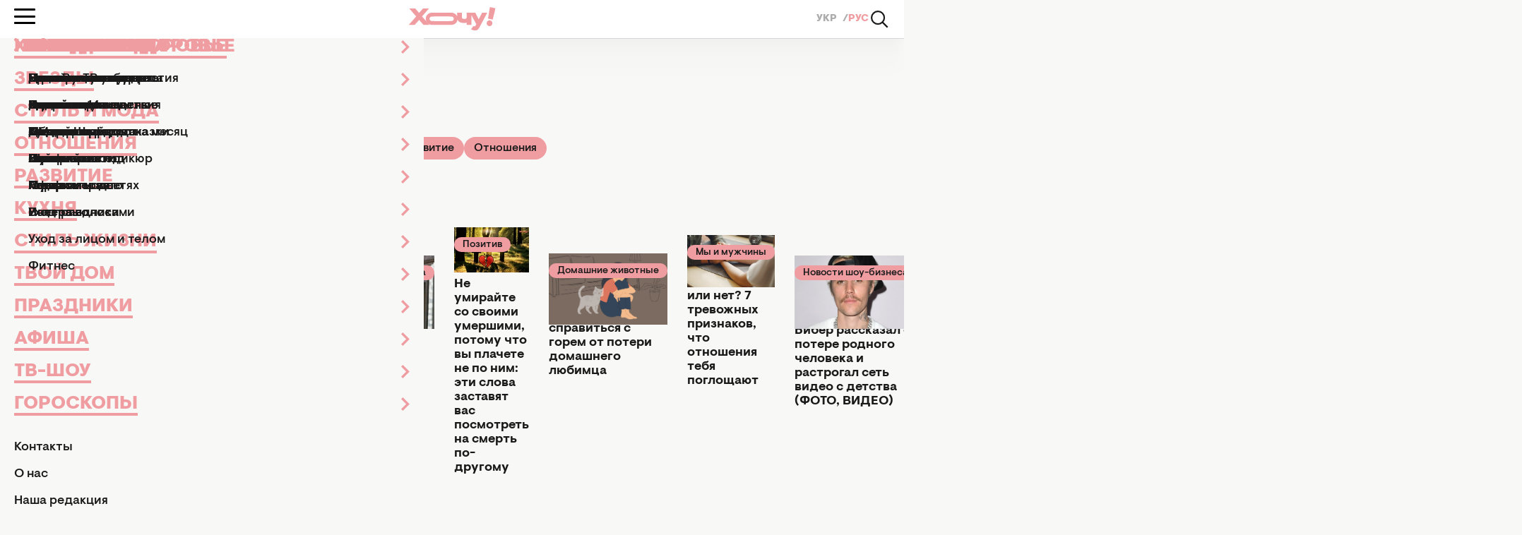

--- FILE ---
content_type: text/html; charset=UTF-8
request_url: https://hochu.ua/tag/poterya/
body_size: 20243
content:
<!DOCTYPE html>
<html lang="ru">
<head>
    <meta http-equiv="X-UA-Compatible" content="ie=edge">

    <link rel="apple-touch-icon" sizes="180x180" href="/apple-touch-icon.png">
    <link rel="icon" type="image/png" sizes="32x32" href="/favicon-32x32.png">
    <link rel="icon" type="image/png" sizes="16x16" href="/favicon-16x16.png">
    <link rel="manifest" href="/site.webmanifest?v=2">
    <link rel="mask-icon" href="/safari-pinned-tab.svg" color="#ff0000">
    <meta name="msapplication-TileColor" content="#da532c">
    <meta name="theme-color" content="#ffffff">

    
    <meta charset="utf-8">
<meta name="viewport" content="width=device-width, initial-scale=1, viewport-fit=cover">
<title>потеря - Все новости и статьи по теме | Женский журнал ХОЧУ.ua</title>
<link rel="canonical" href="https://hochu.ua/tag/poterya/">
<meta name="description" content="Актуальные публикации и свежие статьи на тему потеря ✅ Читайте все новости в женском журнале ХОЧУ.ua">
<link rel="alternate" hreflang="uk" href="https://hochu.ua/ukr/tag/poterya/">
<link rel="alternate" hreflang="x-default" href="https://hochu.ua/ukr/tag/poterya/">
<link rel="alternate" hreflang="ru" href="https://hochu.ua/tag/poterya/">
<meta property="og:type" content="website">
<meta property="og:site_name" content="Hochu.ua">
<meta property="og:url" content="https://hochu.ua/tag/poterya/">
<meta property="og:title" content="потеря - Все новости и статьи по теме | Женский журнал ХОЧУ.ua">
<meta property="og:description" content="Актуальные публикации и свежие статьи на тему потеря ✅ Читайте все новости в женском журнале ХОЧУ.ua">
<meta property="og:image" content="https://hochu.ua/static/content/thumbs/1200x630/8/4d/bp7rw4---c1200x630x50px50p--12b4a5ea9aa62670d686eeadc49994d8.png">
<meta property="og:image:width" content="1200">
<meta property="og:image:height" content="630">
<meta property="og:image:type" content="image/jpeg">
<meta name="twitter:card" content="summary_large_image">
<meta name="twitter:title" content="потеря - Все новости и статьи по теме | Женский журнал ХОЧУ.ua">
<meta name="twitter:description" content="Актуальные публикации и свежие статьи на тему потеря ✅ Читайте все новости в женском журнале ХОЧУ.ua">

    <link rel="alternate" type="application/rss+xml" href="https://hochu.ua/rss-feed/news.xml/">

    
    <!-- Styles -->
    

            <link rel="stylesheet" href="https://hochu.ua/static/build/pub/css/03-tag.e74111cb1e.css">
    
    <link rel="stylesheet" href="https://hochu.ua/static/build/pub/css/utilities.d8bacc21dd.css">

    <link rel="preconnect" href="//www.googletagmanager.com" crossorigin>
    <link rel="preconnect" href="//securepubads.g.doubleclick.net" crossorigin>
    <link rel="preconnect" href="//jsc.idealmedia.io" crossorigin>
    <link rel="preconnect" href="//cdn.membrana.media" crossorigin>

    <!-- Google Tag Manager -->
    <script>(function(w,d,s,l,i){w[l]=w[l]||[];w[l].push({'gtm.start':
    new Date().getTime(),event:'gtm.js'});var f=d.getElementsByTagName(s)[0],
    j=d.createElement(s),dl=l!='dataLayer'?'&l='+l:'';j.async=true;j.src=
    'https://www.googletagmanager.com/gtm.js?id='+i+dl;f.parentNode.insertBefore(j,f);
    })(window,document,'script','dataLayer','GTM-W6HV9SVW');</script>
    <!-- End Google Tag Manager -->

    <script>
        window.App = {"baseUrl":"https:\/\/hochu.ua\/ru\/","csrfToken":null,"locale":"ru","prefix":""};

        window.dataLayer = window.dataLayer || [];
    </script>

    <script type="application/ld+json">{"@context":"https://schema.org","@type":"Organization","name":"Hochu.ua","url":"https://hochu.ua","sameAs":["https://www.facebook.com/portal.hochu/","https://www.instagram.com/hochu.ua_official/","https://www.youtube.com/@Hochumedia","https://invite.viber.com/?g2=AQAQoi5wXOeCjUo8qyBJrgn3YZe5A%2F4KLmSshrS9aCE%2Fpp%2FLUwVODHhkHqNgkGnS&lang=ru"],"ethicsPolicy":"https://hochu.ua/redakciina-politika/","diversityPolicy":"https://hochu.ua/redakciina-politika/","correctionsPolicy":"https://hochu.ua/redakciina-politika/","unnamedSourcesPolicy":"https://hochu.ua/redakciina-politika/","actionableFeedbackPolicy":"https://hochu.ua/redakciina-politika/","foundingDate":"2005","logo":{"@type":"ImageObject","url":"https://hochu.ua/static/content/files/0/0b/96a278a2535e3ca1a9e49cfe85ae40b0.svg","width":300,"height":80},"address":{"@type":"PostalAddress","streetAddress":"\u0443\u043b. \u0423\u043d\u0438\u0432\u0435\u0440\u0441\u0438\u0442\u0435\u0442\u0441\u043a\u0430\u044f 33","addressLocality":"\u0427\u0435\u0440\u043a\u0430\u0441\u0441\u044b","postalCode":"18031","addressCountry":"UA"},"contactPoint":{"@type":"ContactPoint","email":"hochu.ukraine@gmail.com","contactType":"customer support","areaServed":"UA","availableLanguage":["uk-UA","ru-UA"]}}</script>
<script type="application/ld+json">{"@context":"https://schema.org","@type":"WebSite","name":"Hochu.ua","alternateName":"\u0416\u0456\u043d\u043e\u0447\u0438\u0439 \u0436\u0443\u0440\u043d\u0430\u043b \u0425\u043e\u0447\u0443","url":"https://hochu.ua"}</script>
<script type="application/ld+json">{"@context":"https://schema.org","@type":"BreadcrumbList","itemListElement":[[{"@type":"ListItem","position":1,"name":"\u0425\u043e\u0447\u0443.ua","item":"https://hochu.ua/ru/"},{"@type":"ListItem","position":2,"name":"\u043f\u043e\u0442\u0435\u0440\u044f","item":"https://hochu.ua/tag/poterya/"}]]}</script>

            <style>@font-face{font-display:optional;font-family:Visuelt Pro;font-style:normal;font-weight:400;src:url(/static/build/pub/fonts/VisueltPro-Regular.a860f9b28a.woff2) format("woff2")}@font-face{font-display:optional;font-family:Visuelt Pro;font-style:italic;font-weight:500;src:url(/static/build/pub/fonts/VisueltPro-MediumItalic.c47cae4d39.woff2) format("woff2")}@font-face{font-display:optional;font-family:Visuelt Pro;font-style:normal;font-weight:500;src:url(/static/build/pub/fonts/VisueltPro-Medium.0d692577fb.woff2) format("woff2")}@font-face{font-display:optional;font-family:Visuelt Pro;font-style:normal;font-weight:700;src:url(/static/build/pub/fonts/VisueltPro-Bold.73c602849f.woff2) format("woff2")}@font-face{font-display:optional;font-family:Visuelt Pro;font-style:normal;font-weight:900;src:url(/static/build/pub/fonts/VisueltPro-Black.1856ab8587.woff2) format("woff2")}*,:after,:before{border:0 solid;box-sizing:border-box}:after,:before{--tw-content:""}html{-webkit-text-size-adjust:100%;font-feature-settings:normal;font-family:ui-sans-serif,system-ui,-apple-system,BlinkMacSystemFont,Segoe UI,Roboto,Helvetica Neue,Arial,Noto Sans,sans-serif,Apple Color Emoji,Segoe UI Emoji,Segoe UI Symbol,Noto Color Emoji;font-variation-settings:normal;line-height:1.5;-moz-tab-size:4;-o-tab-size:4;tab-size:4}body{line-height:inherit;margin:0}h1,h3{font-size:inherit;font-weight:inherit}a{color:inherit;text-decoration:inherit}button,input{color:inherit;font-family:inherit;font-size:100%;font-weight:inherit;line-height:inherit;margin:0;padding:0}button{text-transform:none}[type=button],[type=submit],button{-webkit-appearance:button;background-color:transparent;background-image:none}:-moz-focusring{outline:auto}:-moz-ui-invalid{box-shadow:none}::-webkit-inner-spin-button,::-webkit-outer-spin-button{height:auto}::-webkit-search-decoration{-webkit-appearance:none}::-webkit-file-upload-button{-webkit-appearance:button;font:inherit}dd,dl,h1,h3,p{margin:0}ul{list-style:none;margin:0;padding:0}input::-moz-placeholder{color:#9ca3af;opacity:1}img{display:block;vertical-align:middle}img{height:auto;max-width:100%}*,:after,:before{--tw-border-spacing-x:0;--tw-border-spacing-y:0;--tw-translate-x:0;--tw-translate-y:0;--tw-rotate:0;--tw-skew-x:0;--tw-skew-y:0;--tw-scale-x:1;--tw-scale-y:1;--tw-pan-x: ;--tw-pan-y: ;--tw-pinch-zoom: ;--tw-scroll-snap-strictness:proximity;--tw-ordinal: ;--tw-slashed-zero: ;--tw-numeric-figure: ;--tw-numeric-spacing: ;--tw-numeric-fraction: ;--tw-ring-inset: ;--tw-ring-offset-width:0px;--tw-ring-offset-color:#fff;--tw-ring-color:rgba(59,130,246,.5);--tw-ring-offset-shadow:0 0 #0000;--tw-ring-shadow:0 0 #0000;--tw-shadow:0 0 #0000;--tw-shadow-colored:0 0 #0000;--tw-blur: ;--tw-brightness: ;--tw-contrast: ;--tw-grayscale: ;--tw-hue-rotate: ;--tw-invert: ;--tw-saturate: ;--tw-sepia: ;--tw-drop-shadow: ;--tw-backdrop-blur: ;--tw-backdrop-brightness: ;--tw-backdrop-contrast: ;--tw-backdrop-grayscale: ;--tw-backdrop-hue-rotate: ;--tw-backdrop-invert: ;--tw-backdrop-opacity: ;--tw-backdrop-saturate: ;--tw-backdrop-sepia: }::backdrop{--tw-border-spacing-x:0;--tw-border-spacing-y:0;--tw-translate-x:0;--tw-translate-y:0;--tw-rotate:0;--tw-skew-x:0;--tw-skew-y:0;--tw-scale-x:1;--tw-scale-y:1;--tw-pan-x: ;--tw-pan-y: ;--tw-pinch-zoom: ;--tw-scroll-snap-strictness:proximity;--tw-ordinal: ;--tw-slashed-zero: ;--tw-numeric-figure: ;--tw-numeric-spacing: ;--tw-numeric-fraction: ;--tw-ring-inset: ;--tw-ring-offset-width:0px;--tw-ring-offset-color:#fff;--tw-ring-color:rgba(59,130,246,.5);--tw-ring-offset-shadow:0 0 #0000;--tw-ring-shadow:0 0 #0000;--tw-shadow:0 0 #0000;--tw-shadow-colored:0 0 #0000;--tw-blur: ;--tw-brightness: ;--tw-contrast: ;--tw-grayscale: ;--tw-hue-rotate: ;--tw-invert: ;--tw-saturate: ;--tw-sepia: ;--tw-drop-shadow: ;--tw-backdrop-blur: ;--tw-backdrop-brightness: ;--tw-backdrop-contrast: ;--tw-backdrop-grayscale: ;--tw-backdrop-hue-rotate: ;--tw-backdrop-invert: ;--tw-backdrop-opacity: ;--tw-backdrop-saturate: ;--tw-backdrop-sepia: }body,html{height:100%;scroll-behavior:smooth}body{-webkit-font-smoothing:antialiased;background-color:#f8f8f7;font-family:Visuelt Pro,Roboto,Oxygen,Ubuntu,Cantarell,Open Sans,Helvetica Neue,sans-serif;line-height:1.5}picture{display:block;max-width:100%}button,input{font:inherit}h1,h3,p{overflow-wrap:break-word}.c-socials{display:flex;flex-wrap:wrap;gap:10px 20px}.c-socials__item{height:26px;width:26px}.c-socials__link{display:flex;height:100%;width:100%}.c-socials__picture{position:relative}.c-socials__picture:before{content:"";display:block;padding-bottom:100%;width:100%}.c-socials__picture>*{height:100%;inset:0;position:absolute;width:100%}.c-socials__picture :is(img,video,iframe){-o-object-fit:cover;object-fit:cover}.c-socials__picture{width:100%}.c-socials__picture img{-o-object-fit:contain;object-fit:contain}.c-burger{--duration:250ms;--size:30px;--color:#000;flex-shrink:0;height:var(--size);position:relative;width:var(--size)}.c-burger__bottom,.c-burger__middle,.c-burger__top{background-color:var(--color);border-radius:100vw;height:3px;left:0;position:absolute;right:0;width:100%;will-change:transform}.c-burger__top{top:4px}.c-burger__middle{top:calc(var(--size)/ 2 - 1.5px)}.c-burger__bottom{bottom:4px}.c-language{align-items:center;display:flex;font-weight:900;gap:.5ch;line-height:1}.c-language--primary{font-size:14px}.c-language--primary .c-language__item:not(:last-of-type):after{color:#acacac;content:"/";margin-left:.5ch}.c-language--primary .c-language__link:not(.is-current){color:#acacac}.c-language--primary .c-language__link.is-current{color:#f09da2}.c-language--secondary{font-size:16px}.c-language--secondary .c-language__link{border:1px solid transparent;border-radius:4px;display:inline-block;padding:10px 15px 8px}.c-language--secondary .c-language__link:not(.is-current){color:rgba(26,26,26,.3)}.c-language--secondary .c-language__link.is-current{border-color:#1a1a1a;color:#1a1a1a}.c-menu{height:calc(100vh - 54px);height:calc(100dvh - 54px);left:0;max-width:600px;position:fixed;right:0;top:54px;translate:-100%;z-index:10}.c-menu__overlay{-webkit-backdrop-filter:blur(10px);backdrop-filter:blur(10px);background-color:rgba(26,26,26,.1);height:100%;inset:54px 0 0 0;opacity:0;position:fixed;visibility:hidden;width:100%}.c-menu__inner{background-color:#f8f8f7;height:100%;overflow:hidden;position:relative}.c-menu__main,.c-menu__sub{display:flex;flex-direction:column;height:100%;overflow-y:auto;padding-left:max(20px,env(safe-area-inset-left));padding-right:max(20px,env(safe-area-inset-right));padding-block:22px 36px}.c-menu__sub{left:0;position:absolute;top:0;translate:100%;width:100%;z-index:10}.c-menu__list{align-content:flex-start;display:grid;flex-grow:1;gap:20px;margin-bottom:36px}.c-menu__item{align-items:center;display:flex;gap:30px;justify-content:space-between}.c-menu__link{color:#f09da2;font-size:26px;font-weight:900;line-height:1;position:relative;text-transform:uppercase}.c-menu__link:after{background-color:#f09da2;bottom:-.1em;content:"";height:4px;left:0;position:absolute;right:0;scale:0 1;transform-origin:left;width:100%}.c-menu__deeper{display:grid;flex-grow:1;font-size:0;height:100%;place-items:center end}.c-menu__deeper:after{background-color:#f09da2;content:"";display:inline-block;height:20px;-webkit-mask-image:url(/static/build/pub/img/svg/chevron.8581865e08.svg);mask-image:url(/static/build/pub/img/svg/chevron.8581865e08.svg);-webkit-mask-repeat:no-repeat;mask-repeat:no-repeat;-webkit-mask-size:contain;mask-size:contain;width:12px}.c-menu__back{color:#f09da2;display:flex;font-size:26px;font-weight:900;gap:8px;line-height:1;margin-bottom:20px;text-align:left;text-transform:uppercase}.c-menu__back:before{background-color:#f09da2;content:"";display:inline-block;height:20px;-webkit-mask-image:url(/static/build/pub/img/svg/chevron.8581865e08.svg);mask-image:url(/static/build/pub/img/svg/chevron.8581865e08.svg);-webkit-mask-repeat:no-repeat;mask-repeat:no-repeat;-webkit-mask-size:contain;mask-size:contain;rotate:180deg;width:12px}.c-menu__secondary{display:grid;gap:14px;margin-bottom:30px}.c-menu__secondary-link{color:#1a1a1a;font-size:18px;font-weight:500;line-height:1}.c-search-form{display:block;max-width:992px;position:relative;width:100%}.c-search-form__input{background-color:transparent;border-bottom:1px solid #1a1a1a;border-radius:0;color:#1a1a1a;display:block;font-weight:700;outline:0;padding-right:calc(var(--width)*1.5);width:100%}.c-search-form__input::-moz-placeholder{color:#acacac;font-weight:700}.c-search-form__submit{display:grid;font-size:0;place-content:center;position:absolute;top:50%;transform:translateY(-50%)}.c-search-form__submit:after{background-color:#1a1a1a;content:"";display:inline-block;height:var(--width);-webkit-mask-image:url(/static/build/pub/img/svg/search.5c27f48bf8.svg);mask-image:url(/static/build/pub/img/svg/search.5c27f48bf8.svg);-webkit-mask-repeat:no-repeat;mask-repeat:no-repeat;-webkit-mask-size:contain;mask-size:contain;width:var(--width)}@media (max-width:767px){.c-search-form{--width:26px}.c-search-form__input{font-size:22px}.c-search-form__submit{right:4px}}@media (min-width:768px){.c-search-form{--width:40px}.c-search-form__input{font-size:42px}.c-search-form__submit{right:10px}}.c-search{-webkit-backdrop-filter:blur(40px);backdrop-filter:blur(40px);background-color:hsla(0,0%,100%,.8);display:grid;grid-template-rows:54px 1fr;height:100%;inset:0;isolation:isolate;opacity:0;position:fixed;visibility:hidden;width:100%;z-index:20}.c-search__header{align-items:center;background-color:#fff;display:grid;height:54px;position:sticky;top:0;width:100%}.c-search__logo{width:124px}.c-search__logo picture{position:relative}.c-search__logo picture:before{content:"";display:block;padding-bottom:25.80645%;width:100%}.c-search__logo picture>*{height:100%;inset:0;position:absolute;width:100%}.c-search__logo picture :is(img,video,iframe){-o-object-fit:cover;object-fit:cover}.c-search__close{display:grid;font-size:0;height:36px;padding:8px;place-content:center;width:36px}.c-search__close:after{background-color:#1a1a1a;content:"";display:inline-block;height:20px;-webkit-mask-image:url(/static/build/pub/img/svg/cross.22dfb233ce.svg);mask-image:url(/static/build/pub/img/svg/cross.22dfb233ce.svg);-webkit-mask-repeat:no-repeat;mask-repeat:no-repeat;-webkit-mask-size:contain;mask-size:contain;width:20px}.c-search__body{grid-area:2/1/3/-1;margin-inline:auto;max-width:992px;padding-top:100px;width:100%}.c-search__overlay{grid-area:2/1/3/-1}@media (max-width:767px){.c-search__header{grid-template-columns:124px 36px;justify-content:space-between}}@media (min-width:768px){.c-search__header{border-bottom:1px solid hsla(0,0%,67%,.5);box-shadow:0 47px 28px rgba(0,0,0,.01),0 21px 21px rgba(0,0,0,.02),0 5px 11px rgba(0,0,0,.02),0 0 0 rgba(0,0,0,.02);grid-template-columns:36px 1fr 36px}.c-search__logo{grid-column:2/3;justify-self:center}}.c-header{background-color:#fff;position:sticky;top:0;z-index:10}.c-header__body{align-items:center;display:flex;height:54px}.c-header__logo picture{position:relative}.c-header__logo picture:before{content:"";display:block;padding-bottom:25.80645%;width:100%}.c-header__logo picture>*{height:100%;inset:0;position:absolute;width:100%}.c-header__logo picture :is(img,video,iframe){-o-object-fit:cover;object-fit:cover}.c-header__logo picture{width:124px}.c-header__actions{align-items:center;display:flex;gap:20px}.c-header__search{display:grid;font-size:0;height:30px;overflow:hidden;place-content:center;width:30px}.c-header__search:after{background-color:#1a1a1a;content:"";display:inline-block;height:26px;-webkit-mask-image:url(/static/build/pub/img/svg/search.5c27f48bf8.svg);mask-image:url(/static/build/pub/img/svg/search.5c27f48bf8.svg);-webkit-mask-repeat:no-repeat;mask-repeat:no-repeat;-webkit-mask-size:contain;mask-size:contain;width:26px}@media (max-width:767px){.c-header__body{-moz-column-gap:20px;column-gap:20px}.c-header__logo{justify-self:flex-start;order:1}.c-header__actions{margin-left:auto;order:2}.c-header__burger-container{order:3}}@media (min-width:768px){.c-header{border-bottom:1px solid hsla(0,0%,67%,.5);box-shadow:0 47px 28px rgba(0,0,0,.01),0 21px 21px rgba(0,0,0,.02),0 5px 11px rgba(0,0,0,.02),0 0 0 rgba(0,0,0,.02)}.c-header__burger-container{flex:1}.c-header__actions{flex:1;justify-content:flex-end}}.c-pill-button{border-radius:100vw;color:#1a1a1a;display:inline-block;font-size:16px;font-weight:500;isolation:isolate;line-height:1;padding:8px 14px;position:relative}.c-pill-button:after{background-color:#f8f8f7;border-radius:100vw;content:"";inset:1px;position:absolute;z-index:-1}.o-collapse{display:none}.l-container{margin-inline:auto;max-width:var(--max-width,400px)}.l-container,.l-container--fluid{padding-left:max(15px,env(safe-area-inset-left));padding-right:max(15px,env(safe-area-inset-right))}@media (min-width:600px){.l-container{--max-width:768px}.c-card-list__grid{grid-template-columns:repeat(2,1fr)}}@media (min-width:992px){.l-container{--max-width:1440px;padding-left:max(40px,env(safe-area-inset-left));padding-right:max(40px,env(safe-area-inset-right))}.l-container--fluid{padding-left:max(20px,env(safe-area-inset-left));padding-right:max(20px,env(safe-area-inset-right))}}.l-page{display:flex;flex-direction:column;min-height:100%}.l-page main{flex-grow:1}.l-main-grid__feed{grid-area:feed}.l-main-grid__head{grid-area:head}.l-main-grid__content{display:grid;gap:1.75rem;grid-area:content}.c-heading{-webkit-background-clip:text;background-clip:text;color:#1a1a1a;isolation:isolate;position:relative}.c-heading:after{background-image:inherit;bottom:0;content:"";height:1px;position:absolute;width:100%}.c-heading__title{letter-spacing:-.01em;line-height:1;padding-bottom:.2em}.c-heading__title--hashtag:before{content:"#"}.c-heading__subtitle{color:#acacac;display:inline-block;font-size:clamp(18px,.6em,20px)}.c-heading{background-image:linear-gradient(to right,var(--tw-gradient-stops))}.c-breadcrumbs{scrollbar-color:transparent transparent;scrollbar-width:none}.c-breadcrumbs::-webkit-scrollbar,.c-breadcrumbs::-webkit-scrollbar-track{display:none}.c-breadcrumbs::-webkit-scrollbar-thumb{display:none}.c-breadcrumbs{color:#1a1a1a;font-size:14px;font-weight:500;-webkit-mask-image:linear-gradient(90deg,#000 90%,transparent);mask-image:linear-gradient(90deg,#000 90%,transparent);overflow-x:auto}.c-breadcrumbs__path{display:flex;gap:.5ch;padding-right:10%;width:-moz-max-content;width:max-content}.c-breadcrumbs__link{white-space:nowrap}.c-breadcrumbs__link:not(.current):after{content:"/";margin-left:.5ch}:where(.c-breadcrumbs__link.current){color:#6e6e73}.c-badge{align-items:baseline;display:flex;flex-wrap:wrap;font-size:14px;font-weight:500;gap:8px;line-height:1;text-transform:none}.c-badge__tag{border-radius:100vw;color:#1a1a1a;padding:4px 12px 3px;white-space:nowrap;width:-moz-max-content;width:max-content}.c-card--default{color:#1a1a1a;font-size:18px;line-height:1.15}.c-card--default,.c-card--default .c-card__picture{position:relative}.c-card--default .c-card__picture:before{content:"";display:block;padding-bottom:60%;width:100%}.c-card--default .c-card__picture>*{height:100%;inset:0;position:absolute;width:100%}.c-card--default .c-card__picture :is(img,video,iframe){-o-object-fit:cover;object-fit:cover}.c-card--default .c-card__picture{margin-bottom:14px}.c-card--default .c-card__badge{margin-bottom:8px}.c-card--default .c-card__link{display:inline-block;max-width:550px}.c-card--default .c-card__link:after{content:"";inset:0;position:absolute}.c-card--cover>*{grid-area:1/1/-1/-1}.c-card--cover:after{background-image:inherit;content:"";display:block;grid-area:1/1/-1/-1;inset:50% 0 0;position:absolute}.c-card--simple>*{grid-area:1/1/-1/-1}.c-card--simple:after{background-image:inherit;content:"";display:block;grid-area:1/1/-1/-1;inset:0;opacity:0;position:absolute}.c-card-list__grid{display:grid;gap:2.5rem 1.75rem}.c-text-collapse{padding-bottom:30px;position:relative}.c-text-collapse__content{color:#acacac;font-size:16px;font-weight:500;line-height:1.3;max-width:650px}.c-text-collapse__content:not(.show){display:block!important;height:calc(var(--show-line-amount,4)*1.3em);overflow:hidden}.c-text-collapse__trigger{border-bottom:1px dashed;bottom:0;color:#1a1a1a;font-size:16px;font-weight:500;line-height:1.3;position:absolute}[aria-expanded=false] .c-text-collapse__close-text{display:none}.sr-only{clip:rect(0,0,0,0);border-width:0;height:1px;margin:-1px;overflow:hidden;padding:0;position:absolute;white-space:nowrap;width:1px}.mb-16{margin-bottom:4rem}.mb-6{margin-bottom:1.5rem}.mb-7{margin-bottom:1.75rem}.mb-8{margin-bottom:2rem}.mt-5{margin-top:1.25rem}.flex{display:flex}.hidden{display:none}.flex-wrap{flex-wrap:wrap}.gap-2{gap:.5rem}.bg-black{--tw-bg-opacity:1;background-color:rgb(26 26 26/var(--tw-bg-opacity))}.bg-green{--tw-bg-opacity:1;background-color:rgb(183 237 113/var(--tw-bg-opacity))}.bg-logan{--tw-bg-opacity:1;background-color:rgb(169 173 204/var(--tw-bg-opacity))}.bg-primary{--tw-bg-opacity:1;background-color:rgb(240 157 162/var(--tw-bg-opacity))}.from-primary{--tw-gradient-from:#f09da2 var(--tw-gradient-from-position);--tw-gradient-from-position: ;--tw-gradient-to:rgba(240,157,162,0) var(--tw-gradient-from-position);--tw-gradient-to-position: ;--tw-gradient-stops:var(--tw-gradient-from),var(--tw-gradient-to)}.pl-5{padding-left:1.25rem}.text-4xl{font-size:28px}.font-bold{font-weight:700}.text-dark_gray{--tw-text-opacity:1;color:rgb(110 110 115/var(--tw-text-opacity))}.u-custom-scroll{overscroll-behavior:contain;scrollbar-color:#f09da2 transparent;scrollbar-width:thin}.u-custom-scroll::-webkit-scrollbar{width:5px}.u-custom-scroll::-webkit-scrollbar-track{background-color:transparent;border-radius:100vw}.u-custom-scroll::-webkit-scrollbar-thumb{background-color:#f09da2;border-radius:100vw}@media (max-width:767px){.u-hide-less-md{display:none;visibility:hidden}}@media (min-width:768px){.u-hide-more-md{display:none;visibility:hidden}}@media (min-width:992px){.c-card-list__grid{grid-template-columns:repeat(12,1fr)}.c-card-list__item:nth-child(7n+1of:not(.c-card-list__item--full)),.c-card-list__item:nth-child(7n+2of:not(.c-card-list__item--full)),.c-card-list__item:nth-child(7n+3of:not(.c-card-list__item--full)){grid-column:span 4}.c-card-list__item:nth-child(7n+1of:not(.c-card-list__item--full)) .c-card__link,.c-card-list__item:nth-child(7n+2of:not(.c-card-list__item--full)) .c-card__link,.c-card-list__item:nth-child(7n+3of:not(.c-card-list__item--full)) .c-card__link{font-size:22px}.c-card-list__item:nth-child(7n+4of:not(.c-card-list__item--full)),.c-card-list__item:nth-child(7n+5of:not(.c-card-list__item--full)),.c-card-list__item:nth-child(7n+6of:not(.c-card-list__item--full)),.c-card-list__item:nth-child(7n+7of:not(.c-card-list__item--full)){grid-column:span 3}.lg\:text-7xl{font-size:42px}}</style>    

    <style>
        .nts-ad {
            display: flex;
            flex-direction: column;
            align-items: center;
            justify-content: center
        }

        .nts-ad-h250 {
            min-height: 250px
        }

        .nts-ad-h280 {
            min-height: 280px
        }

        .nts-ad-h600 {
            min-height: 600px;
            justify-content: flex-start
        }

        .nts-video-wrapper {
            padding-top: 10px;
            padding-bottom: 20px
        }

        .nts-video-label {
            font-size: 12px;
            font-family: "Helvetica Neue", Arial, sans-serif;
            line-height: 12px;
            text-transform: uppercase;
            color: #999;
            text-align: center
        }

        @media (max-width: 1023px) {
            .nts-ad[data-ym-ad="HOC_SBR_1"], .nts-ad[data-ym-ad="HOC_SBR_2"], .nts-ad[data-ym-ad="HOC_SBR_3"], .nts-ad[data-ym-ad="HOC_ATC"] {
                display: none
            }
        }

        @media (max-width: 1776px) {
            .nts-ad[data-ym-ad="HOC_FLOAT_L"] {
                display: none
            }
        }

        @media (max-width: 1776px) {
            .nts-ad[data-ym-ad="HOC_FLOAT_R"] {
                display: none
            }
        }
    </style>
</head>

<body>

    <!-- Google Tag Manager (noscript) -->
    <noscript><iframe src="https://www.googletagmanager.com/ns.html?id=GTM-W6HV9SVW"
    height="0" width="0" style="display:none;visibility:hidden"></iframe></noscript>
    <!-- End Google Tag Manager (noscript) -->


    <div class="l-page">
        <header class="c-header">
    <div class="l-container--fluid">
        <div class="c-header__body">
            <div class="c-header__burger-container">
                <button
    class="c-burger js-burger c-header__burger"
    aria-label="Відкрити меню"
>
    <span class="c-burger__top" aria-hidden="true"></span>
    <span class="c-burger__middle" aria-hidden="true"></span>
    <span class="c-burger__bottom" aria-hidden="true"></span>
</button>
            </div>

                            <a
                        href="https://hochu.ua/ru/"
                        aria-label="Перейти на главную страницу"
                >
                    <picture class="c-header__logo">
                        <img
                                alt="Лого «Hochu.ua»"
                                src="https://hochu.ua/static/content/files/0/0b/96a278a2535e3ca1a9e49cfe85ae40b0.svg"
                                width="124"
                                height="32"
                        >
                    </picture>
                </a>
            
            <div class="c-header__actions">
                <ul class="c-language c-language--primary u-hide-less-md">
            
        <li
            class="c-language__item"
        >
            <a
                data-code="uk"
                href="https://hochu.ua/ukr/tag/poterya/"
                class="c-language__link js-language-link"
            >
                УКР
            </a>
        </li>
            
        <li
            class="c-language__item"
        >
            <a
                data-code="ru"
                href="https://hochu.ua/tag/poterya/"
                class="c-language__link js-language-link is-current"
            >
                РУС
            </a>
        </li>
    </ul>

                <button class="c-header__search js-search-open">
                    Открыть поиск
                </button>
            </div>
        </div>
    </div>

    
    <nav class="c-menu js-menu" inert>
    <div class="c-menu__inner">
        <div class="c-menu__main u-custom-scroll js-menu-main" data-lock-ignore>
            <ul class="c-language c-language--secondary u-hide-more-md mb-6">
            
        <li
            class="c-language__item"
        >
            <a
                data-code="uk"
                href="https://hochu.ua/ukr/tag/poterya/"
                class="c-language__link js-language-link"
            >
                УКР
            </a>
        </li>
            
        <li
            class="c-language__item"
        >
            <a
                data-code="ru"
                href="https://hochu.ua/tag/poterya/"
                class="c-language__link js-language-link is-current"
            >
                РУС
            </a>
        </li>
    </ul>

            <ul class="c-menu__list">

                                    <li class="c-menu__item">
                        <a href="https://hochu.ua/cat-beauty/" class="c-menu__link">Красота и здоровье</a>
                        <button class="c-menu__deeper js-menu-deeper" data-target="9b2f7deb-5d08-47a1-b85d-797473d322aa">
                            Переход в подменю
                        </button>
                    </li>
                                    <li class="c-menu__item">
                        <a href="https://hochu.ua/cat-stars/" class="c-menu__link">Звезды</a>
                        <button class="c-menu__deeper js-menu-deeper" data-target="9b2f7fc5-1521-4f64-8f6a-81c538cff46f">
                            Переход в подменю
                        </button>
                    </li>
                                    <li class="c-menu__item">
                        <a href="https://hochu.ua/cat-fashion/" class="c-menu__link">Стиль и мода</a>
                        <button class="c-menu__deeper js-menu-deeper" data-target="9b2f801b-e986-4d6c-ab7d-4cabc222f34d">
                            Переход в подменю
                        </button>
                    </li>
                                    <li class="c-menu__item">
                        <a href="https://hochu.ua/otnosheniya/" class="c-menu__link">Отношения</a>
                        <button class="c-menu__deeper js-menu-deeper" data-target="9b2f805f-5404-4ab2-9e85-cf15eeb1951a">
                            Переход в подменю
                        </button>
                    </li>
                                    <li class="c-menu__item">
                        <a href="https://hochu.ua/cat-razvitie/" class="c-menu__link">Развитие</a>
                        <button class="c-menu__deeper js-menu-deeper" data-target="9b2f80cc-2448-4824-b835-2ecfbd9dd016">
                            Переход в подменю
                        </button>
                    </li>
                                    <li class="c-menu__item">
                        <a href="https://hochu.ua/kuhnya/" class="c-menu__link">Кухня</a>
                        <button class="c-menu__deeper js-menu-deeper" data-target="9b2f8107-903a-4ca9-82e4-2015b0b1c79b">
                            Переход в подменю
                        </button>
                    </li>
                                    <li class="c-menu__item">
                        <a href="https://hochu.ua/cat-relax/" class="c-menu__link">Стиль жизни</a>
                        <button class="c-menu__deeper js-menu-deeper" data-target="9b2f813b-3543-4ac4-a13c-6cdcdcf3058c">
                            Переход в подменю
                        </button>
                    </li>
                                    <li class="c-menu__item">
                        <a href="https://hochu.ua/cat-house/" class="c-menu__link">Твой дом</a>
                        <button class="c-menu__deeper js-menu-deeper" data-target="9b2f8190-e4bf-4520-b26f-2d4b38df03df">
                            Переход в подменю
                        </button>
                    </li>
                                    <li class="c-menu__item">
                        <a href="https://hochu.ua/cat-prazdniki/" class="c-menu__link">Праздники</a>
                        <button class="c-menu__deeper js-menu-deeper" data-target="9b2f8208-9d77-4a45-ab55-4a493d18a88e">
                            Переход в подменю
                        </button>
                    </li>
                                    <li class="c-menu__item">
                        <a href="https://hochu.ua/cat-afisha/" class="c-menu__link">Афиша</a>
                        <button class="c-menu__deeper js-menu-deeper" data-target="9b353d11-1568-4098-83fd-1fdf36326470">
                            Переход в подменю
                        </button>
                    </li>
                                    <li class="c-menu__item">
                        <a href="https://hochu.ua/cat-tv-show/" class="c-menu__link">ТВ-шоу</a>
                        <button class="c-menu__deeper js-menu-deeper" data-target="9b35373e-8b56-4f77-9fad-728a9ed0222e">
                            Переход в подменю
                        </button>
                    </li>
                                    <li class="c-menu__item">
                        <a href="https://hochu.ua/cat-goroskopy/" class="c-menu__link">Гороскопы</a>
                        <button class="c-menu__deeper js-menu-deeper" data-target="9b353c52-a77b-4d14-b0a3-25567d6b16f2">
                            Переход в подменю
                        </button>
                    </li>
                
            </ul>

            <ul class="c-menu__secondary">

                                    <li>
                        <a
                            class="c-menu__secondary-link"
                            href="https://hochu.ua/page-partners"
                        >
                            Контакты
                        </a>
                    </li>
                                    <li>
                        <a
                            class="c-menu__secondary-link"
                            href="https://hochu.ua/page-about"
                        >
                            О нас
                        </a>
                    </li>
                                    <li>
                        <a
                            class="c-menu__secondary-link"
                            href="https://hochu.ua/editors"
                        >
                            Наша редакция
                        </a>
                    </li>
                                    <li>
                        <a
                            class="c-menu__secondary-link"
                            href="https://hochu.ua/authors"
                        >
                            Авторы
                        </a>
                    </li>
                                    <li>
                        <a
                            class="c-menu__secondary-link"
                            href="https://hochu.ua/privacy-policy"
                        >
                            Политика конфиденциальности
                        </a>
                    </li>
                                    <li>
                        <a
                            class="c-menu__secondary-link"
                            href="https://hochu.ua/reklama"
                        >
                            Реклама
                        </a>
                    </li>
                                    <li>
                        <a
                            class="c-menu__secondary-link"
                            href="https://hochu.ua/politika-vikoristannia-stucnogo-intelektu-si"
                        >
                            Использование ИИ
                        </a>
                    </li>
                                    <li>
                        <a
                            class="c-menu__secondary-link"
                            href="https://hochu.ua/umovi-vikoristannia-ta-cituvannia"
                        >
                            Условия использования и цитирования
                        </a>
                    </li>
                
            </ul>

            <dl class="c-socials ">
                    <dt class="sr-only">Facebook</dt>

            <dd class="c-socials__item">
                <a
                    href="https://www.facebook.com/portal.hochu/"
                    data-provider="facebook"
                    target="_blank"
                    class="c-socials__link"
                >
                    <picture class="c-socials__picture">
                        <img
                            src="https://hochu.ua/static/content/files/e/a3/4d5aeca7a19367487e7657c7fb17aa3e.svg"
                            alt="facebook logo"
                        >
                    </picture>
                </a>
            </dd>
                    <dt class="sr-only">Instagram</dt>

            <dd class="c-socials__item">
                <a
                    href="https://www.instagram.com/hochu.ua_official/"
                    data-provider="instagram"
                    target="_blank"
                    class="c-socials__link"
                >
                    <picture class="c-socials__picture">
                        <img
                            src="https://hochu.ua/static/content/files/b/af/5c10490fb594cec4aff2d23d9af3dafb.svg"
                            alt="instagram logo"
                        >
                    </picture>
                </a>
            </dd>
                    <dt class="sr-only">Youtube</dt>

            <dd class="c-socials__item">
                <a
                    href="https://www.youtube.com/@Hochumedia"
                    data-provider="youtube"
                    target="_blank"
                    class="c-socials__link"
                >
                    <picture class="c-socials__picture">
                        <img
                            src="https://hochu.ua/static/content/files/2/9a/864826513a93729372ee20d0f22819a2.svg"
                            alt="youtube logo"
                        >
                    </picture>
                </a>
            </dd>
                    <dt class="sr-only">Viber</dt>

            <dd class="c-socials__item">
                <a
                    href="https://invite.viber.com/?g2=AQAQoi5wXOeCjUo8qyBJrgn3YZe5A%2F4KLmSshrS9aCE%2Fpp%2FLUwVODHhkHqNgkGnS&amp;lang=ru"
                    data-provider="viber"
                    target="_blank"
                    class="c-socials__link"
                >
                    <picture class="c-socials__picture">
                        <img
                            src="https://hochu.ua/static/content/files/f/94/72d70f8e360d1399a8dc91e302d2994f.svg"
                            alt="viber logo"
                        >
                    </picture>
                </a>
            </dd>
                    <dt class="sr-only">Rss</dt>

            <dd class="c-socials__item">
                <a
                    href="https://hochu.ua/rss-feed/news.xml"
                    data-provider="rss"
                    target="_blank"
                    class="c-socials__link"
                >
                    <picture class="c-socials__picture">
                        <img
                            src="https://hochu.ua/static/content/files/6/9b/ae2863cdfebc5adae1572a3defb039b6.svg"
                            alt="rss logo"
                        >
                    </picture>
                </a>
            </dd>
            </dl>
        </div>

                    <div
                class="c-menu__sub u-custom-scroll js-menu-sub"
                data-id="9b2f7deb-5d08-47a1-b85d-797473d322aa"
                data-lock-ignore
            >
                <button class="c-menu__back js-menu-back">
                    Красота и здоровье
                </button>

                <ul class="pl-5 c-menu__secondary">
                                            <li>
                            <a href="https://health.hochu.ua/dietyi-i-pitanie/"
                               class="c-menu__secondary-link">Диеты и питание</a>
                        </li>
                                            <li>
                            <a href="https://health.hochu.ua/zdorove/"
                               class="c-menu__secondary-link">Здоровье</a>
                        </li>
                                            <li>
                            <a href="https://hochu.ua/cat-beauty/makeup/"
                               class="c-menu__secondary-link">Макияж</a>
                        </li>
                                            <li>
                            <a href="https://hochu.ua/cat-beauty/nails/"
                               class="c-menu__secondary-link">Маникюр и педикюр</a>
                        </li>
                                            <li>
                            <a href="https://hochu.ua/cat-beauty/perfumery/"
                               class="c-menu__secondary-link">Парфюмерия</a>
                        </li>
                                            <li>
                            <a href="https://hochu.ua/cat-beauty/hair/"
                               class="c-menu__secondary-link">Уход за волосами</a>
                        </li>
                                            <li>
                            <a href="https://hochu.ua/cat-beauty/face/"
                               class="c-menu__secondary-link">Уход за лицом и телом</a>
                        </li>
                                            <li>
                            <a href="https://health.hochu.ua/fitnes/"
                               class="c-menu__secondary-link">Фитнес</a>
                        </li>
                                    </ul>
            </div>
                    <div
                class="c-menu__sub u-custom-scroll js-menu-sub"
                data-id="9b2f7fc5-1521-4f64-8f6a-81c538cff46f"
                data-lock-ignore
            >
                <button class="c-menu__back js-menu-back">
                    Звезды
                </button>

                <ul class="pl-5 c-menu__secondary">
                                            <li>
                            <a href="https://hochu.ua/cat-stars/novosti-shou-biznesa/"
                               class="c-menu__secondary-link">Новости шоу-бизнеса</a>
                        </li>
                                            <li>
                            <a href="https://hochu.ua/cat-stars/dossier/"
                               class="c-menu__secondary-link">Досье</a>
                        </li>
                                            <li>
                            <a href="https://hochu.ua/cat-stars/zvezdnaya-krasota/"
                               class="c-menu__secondary-link">Звездная красота</a>
                        </li>
                                            <li>
                            <a href="https://hochu.ua/cat-stars/znamenitosti/"
                               class="c-menu__secondary-link">Знаменитости</a>
                        </li>
                                            <li>
                            <a href="https://hochu.ua/cat-stars/muzyika/"
                               class="c-menu__secondary-link">Музыка</a>
                        </li>
                                            <li>
                            <a href="https://hochu.ua/cat-stars/interview/"
                               class="c-menu__secondary-link">Интервью</a>
                        </li>
                                    </ul>
            </div>
                    <div
                class="c-menu__sub u-custom-scroll js-menu-sub"
                data-id="9b2f801b-e986-4d6c-ab7d-4cabc222f34d"
                data-lock-ignore
            >
                <button class="c-menu__back js-menu-back">
                    Стиль и мода
                </button>

                <ul class="pl-5 c-menu__secondary">
                                            <li>
                            <a href="https://hochu.ua/cat-fashion/practical-advice/"
                               class="c-menu__secondary-link">Практические советы</a>
                        </li>
                                            <li>
                            <a href="https://hochu.ua/cat-fashion/ikony-stilya/"
                               class="c-menu__secondary-link">Иконы стиля</a>
                        </li>
                                            <li>
                            <a href="https://hochu.ua/cat-fashion/trends/"
                               class="c-menu__secondary-link">Модные тренды</a>
                        </li>
                                            <li>
                            <a href="https://hochu.ua/cat-fashion/shoping/"
                               class="c-menu__secondary-link">Шопинг</a>
                        </li>
                                            <li>
                            <a href="https://hochu.ua/cat-fashion/novini-modi/"
                               class="c-menu__secondary-link">Новости моды</a>
                        </li>
                                    </ul>
            </div>
                    <div
                class="c-menu__sub u-custom-scroll js-menu-sub"
                data-id="9b2f805f-5404-4ab2-9e85-cf15eeb1951a"
                data-lock-ignore
            >
                <button class="c-menu__back js-menu-back">
                    Отношения
                </button>

                <ul class="pl-5 c-menu__secondary">
                                            <li>
                            <a href="https://hochu.ua/otnosheniya/myi-i-muzhchinyi/"
                               class="c-menu__secondary-link">Мы и мужчины</a>
                        </li>
                                            <li>
                            <a href="https://hochu.ua/otnosheniya/semeynaya-zhizn/"
                               class="c-menu__secondary-link">Семейная жизнь</a>
                        </li>
                                            <li>
                            <a href="https://hochu.ua/otnosheniya/deti/"
                               class="c-menu__secondary-link">Дети</a>
                        </li>
                                            <li>
                            <a href="https://hot.hochu.ua/seks/"
                               class="c-menu__secondary-link">Секс</a>
                        </li>
                                    </ul>
            </div>
                    <div
                class="c-menu__sub u-custom-scroll js-menu-sub"
                data-id="9b2f80cc-2448-4824-b835-2ecfbd9dd016"
                data-lock-ignore
            >
                <button class="c-menu__back js-menu-back">
                    Развитие
                </button>

                <ul class="pl-5 c-menu__secondary">
                                            <li>
                            <a href="https://hochu.ua/cat-razvitie/svoi-biznes/"
                               class="c-menu__secondary-link">Бизнес и деньги</a>
                        </li>
                                            <li>
                            <a href="https://hochu.ua/cat-razvitie/vazhno-znat/"
                               class="c-menu__secondary-link">Важно знать</a>
                        </li>
                                            <li>
                            <a href="https://hochu.ua/cat-razvitie/lichnostnyiy-rost/"
                               class="c-menu__secondary-link">Личностный рост</a>
                        </li>
                                            <li>
                            <a href="https://hochu.ua/cat-razvitie/psihologiya/"
                               class="c-menu__secondary-link">Психология</a>
                        </li>
                                    </ul>
            </div>
                    <div
                class="c-menu__sub u-custom-scroll js-menu-sub"
                data-id="9b2f8107-903a-4ca9-82e4-2015b0b1c79b"
                data-lock-ignore
            >
                <button class="c-menu__back js-menu-back">
                    Кухня
                </button>

                <ul class="pl-5 c-menu__secondary">
                                            <li>
                            <a href="https://hochu.ua/kuhnya/retseptyi/"
                               class="c-menu__secondary-link">Рецепты</a>
                        </li>
                                            <li>
                            <a href="https://hochu.ua/kuhnya/eda/"
                               class="c-menu__secondary-link">Еда</a>
                        </li>
                                            <li>
                            <a href="https://hochu.ua/kuhnya/kulinarnyie-podskazki/"
                               class="c-menu__secondary-link">Кулинарные подсказки</a>
                        </li>
                                    </ul>
            </div>
                    <div
                class="c-menu__sub u-custom-scroll js-menu-sub"
                data-id="9b2f813b-3543-4ac4-a13c-6cdcdcf3058c"
                data-lock-ignore
            >
                <button class="c-menu__back js-menu-back">
                    Стиль жизни
                </button>

                <ul class="pl-5 c-menu__secondary">
                                            <li>
                            <a href="https://hochu.ua/cat-relax/esoterica/"
                               class="c-menu__secondary-link">Эзотерика и астрология</a>
                        </li>
                                            <li>
                            <a href="https://hochu.ua/cat-relax/rest-travels/"
                               class="c-menu__secondary-link">Отдых и путешествия</a>
                        </li>
                                            <li>
                            <a href="https://hochu.ua/cat-relax/tests/"
                               class="c-menu__secondary-link">Тесты</a>
                        </li>
                                            <li>
                            <a href="https://hochu.ua/cat-relax/pozitiv/"
                               class="c-menu__secondary-link">Позитив</a>
                        </li>
                                            <li>
                            <a href="https://hochu.ua/cat-relax/gadzhety/"
                               class="c-menu__secondary-link">Гаджеты и авто</a>
                        </li>
                                    </ul>
            </div>
                    <div
                class="c-menu__sub u-custom-scroll js-menu-sub"
                data-id="9b2f8190-e4bf-4520-b26f-2d4b38df03df"
                data-lock-ignore
            >
                <button class="c-menu__back js-menu-back">
                    Твой дом
                </button>

                <ul class="pl-5 c-menu__secondary">
                                            <li>
                            <a href="https://hochu.ua/cat-house/interior/"
                               class="c-menu__secondary-link">Дизайн и интерьер</a>
                        </li>
                                            <li>
                            <a href="https://hochu.ua/cat-house/domashnie-zhivotnye/"
                               class="c-menu__secondary-link">Домашние животные</a>
                        </li>
                                            <li>
                            <a href="https://hochu.ua/cat-house/sad-i-ogorod/"
                               class="c-menu__secondary-link">Сад и огород</a>
                        </li>
                                            <li>
                            <a href="https://hochu.ua/cat-house/chistyi-dom/"
                               class="c-menu__secondary-link">Лайфхаки</a>
                        </li>
                                    </ul>
            </div>
                    <div
                class="c-menu__sub u-custom-scroll js-menu-sub"
                data-id="9b2f8208-9d77-4a45-ab55-4a493d18a88e"
                data-lock-ignore
            >
                <button class="c-menu__back js-menu-back">
                    Праздники
                </button>

                <ul class="pl-5 c-menu__secondary">
                                            <li>
                            <a href="https://hochu.ua/cat-prazdniki/den-valentina/"
                               class="c-menu__secondary-link">День Валентина</a>
                        </li>
                                            <li>
                            <a href="https://hochu.ua/cat-prazdniki/new-year/"
                               class="c-menu__secondary-link">Новый год</a>
                        </li>
                                            <li>
                            <a href="https://hochu.ua/cat-prazdniki/8-marta/"
                               class="c-menu__secondary-link">8 Марта</a>
                        </li>
                                            <li>
                            <a href="https://hochu.ua/cat-prazdniki/velikii-post/"
                               class="c-menu__secondary-link">Великий пост</a>
                        </li>
                                            <li>
                            <a href="https://hochu.ua/cat-prazdniki/pasha/"
                               class="c-menu__secondary-link">Пасха</a>
                        </li>
                                            <li>
                            <a href="https://hochu.ua/cat-prazdniki/all/"
                               class="c-menu__secondary-link">Все праздники</a>
                        </li>
                                    </ul>
            </div>
                    <div
                class="c-menu__sub u-custom-scroll js-menu-sub"
                data-id="9b353d11-1568-4098-83fd-1fdf36326470"
                data-lock-ignore
            >
                <button class="c-menu__back js-menu-back">
                    Афиша
                </button>

                <ul class="pl-5 c-menu__secondary">
                                            <li>
                            <a href="https://hochu.ua/cat-afisha/novosti/"
                               class="c-menu__secondary-link">Новости культуры</a>
                        </li>
                                            <li>
                            <a href="https://hochu.ua/cat-afisha/kino-i-serialyi/"
                               class="c-menu__secondary-link">Кино и сериалы</a>
                        </li>
                                    </ul>
            </div>
                    <div
                class="c-menu__sub u-custom-scroll js-menu-sub"
                data-id="9b35373e-8b56-4f77-9fad-728a9ed0222e"
                data-lock-ignore
            >
                <button class="c-menu__back js-menu-back">
                    ТВ-шоу
                </button>

                <ul class="pl-5 c-menu__secondary">
                                            <li>
                            <a href="https://hochu.ua/cat-tv-show/news/"
                               class="c-menu__secondary-link">Новости ТВ-шоу</a>
                        </li>
                                            <li>
                            <a href="https://hochu.ua/cat-tv-show/xolostiak-14/"
                               class="c-menu__secondary-link">Холостяк 14</a>
                        </li>
                                            <li>
                            <a href="https://hochu.ua/cat-tv-show/master-shef/"
                               class="c-menu__secondary-link">МастерШеф</a>
                        </li>
                                            <li>
                            <a href="https://hochu.ua/cat-tv-show/supermom/"
                               class="c-menu__secondary-link">Супермама</a>
                        </li>
                                            <li>
                            <a href="https://hochu.ua/cat-tv-show/aferisti-v-sityah/"
                               class="c-menu__secondary-link">Аферисты в сетях</a>
                        </li>
                                    </ul>
            </div>
                    <div
                class="c-menu__sub u-custom-scroll js-menu-sub"
                data-id="9b353c52-a77b-4d14-b0a3-25567d6b16f2"
                data-lock-ignore
            >
                <button class="c-menu__back js-menu-back">
                    Гороскопы
                </button>

                <ul class="pl-5 c-menu__secondary">
                                            <li>
                            <a href="https://hochu.ua/cat-goroskopy/goroskop-na-segodnya/"
                               class="c-menu__secondary-link">Гороскоп на сегодня</a>
                        </li>
                                            <li>
                            <a href="https://hochu.ua/cat-goroskopy/goroskop-na-nedelyu/"
                               class="c-menu__secondary-link">Гороскоп на неделю</a>
                        </li>
                                            <li>
                            <a href="https://hochu.ua/cat-goroskopy/goroskop-na-mesyats/"
                               class="c-menu__secondary-link">Общий гороскоп на месяц</a>
                        </li>
                                            <li>
                            <a href="https://hochu.ua/cat-goroskopy/goroskop-na-god/"
                               class="c-menu__secondary-link">Гороскоп на год</a>
                        </li>
                                    </ul>
            </div>
        
    </div>
</nav>

<button class="c-menu__overlay js-menu-overlay"></button>
    <div class="c-search js-search">
    <header class="c-search__header l-container--fluid">
        <div class="c-search__logo">
            <picture>
                <img
                    alt="Лого «Hochu.ua»"
                    src="https://hochu.ua/static/content/files/0/0b/96a278a2535e3ca1a9e49cfe85ae40b0.svg"
                    width="124"
                    height="32"
                >
            </picture>
        </div>
        <button class="c-search__close js-search-close">
            Закрыть поиск
        </button>
    </header>


    <div class="c-search__body">
        <div class="l-container">
            <form
    class="c-search-form "
    method="get"
    action="https://hochu.ua/search/"
>
    <label>
        <input
            type="text"
            name="q"
            class="c-search-form__input js-search-input"
            placeholder="Поиск по сайту"
                    >
    </label>
    <button
        type="submit"
        class="c-search-form__submit"
        aria-label="Шукати публікацію"
    >
        Искать
    </button>
</form>
        </div>
    </div>

    <button class="c-search__overlay js-search-close"></button>
</div>
</header>

        <main>
                <div class="l-container">
        <nav
    class="c-breadcrumbs mt-5 u-hide-less-md">
    <ul class="c-breadcrumbs__path">
                <li class="c-breadcrumbs__step">
                            <a
                    href="https://hochu.ua/ru/"
                    class="c-breadcrumbs__link"                >
                    <span>Хочу.ua</span>
                </a>
                    </li>
                <li class="c-breadcrumbs__step">
                            <span
                    class="c-breadcrumbs__link current"                >
                    потеря
                </span>
                    </li>
            </ul>
</nav>

        <header
    class="from-primary mt-5 mb-7 c-heading">
    
        <h1
            class="c-heading__title--hashtag font-bold text-4xl lg:text-7xl c-heading__title"        >
        потеря

                    <span class="c-heading__subtitle">
                19 статей
            </span>
        
        </h1>

    </header>

        
                    <ul class="flex flex-wrap gap-2 mb-8">
                <li>
                    <a
                        href="https://hochu.ua/tag/poterya/"
                        class="c-pill-button bg-black is-active"
                    >
                        Все новости
                    </a>
                </li>

                                    <li>
                        <a
                            href="https://hochu.ua/tag/poterya/cat-stars/"
                            class="c-pill-button bg-primary"
                        >
                            Звезды
                        </a>
                    </li>
                                    <li>
                        <a
                            href="https://hochu.ua/tag/poterya/cat-house/"
                            class="c-pill-button bg-primary"
                        >
                            Твой дом
                        </a>
                    </li>
                                    <li>
                        <a
                            href="https://hochu.ua/tag/poterya/cat-relax/"
                            class="c-pill-button bg-primary"
                        >
                            Стиль жизни
                        </a>
                    </li>
                                    <li>
                        <a
                            href="https://hochu.ua/tag/poterya/cat-tv-show/"
                            class="c-pill-button bg-primary"
                        >
                            ТВ-шоу
                        </a>
                    </li>
                                    <li>
                        <a
                            href="https://hochu.ua/tag/poterya/cat-razvitie/"
                            class="c-pill-button bg-primary"
                        >
                            Развитие
                        </a>
                    </li>
                                    <li>
                        <a
                            href="https://hochu.ua/tag/poterya/otnosheniya/"
                            class="c-pill-button bg-primary"
                        >
                            Отношения
                        </a>
                    </li>
                            </ul>
        
        <section
    class="c-card-list mb-16"
>
    <div
        class="c-card-list__grid"
        id=js-load-container
    >
                    
                            <article
    class="c-card c-card-list__item c-card--default"
>

            <picture
        class="c-card__picture "        data-location="-"
    >
                                    <source
                    srcset="https://hochu.ua/static/content/thumbs/435x261/f/5f/snf2lt---c960x576x0sx70s--143b348bd49c66654d4085b840e6d5ff.jpg, https://hochu.ua/static/content/thumbs/870x522/f/5f/e3nwlq---c960x576x0sx70s--143b348bd49c66654d4085b840e6d5ff.jpg 2x"
                    media="(min-width: 1300px)"
                >
            
                                                <source
                    srcset="https://hochu.ua/static/content/thumbs/385x231/f/5f/oiw5lq---c960x576x0sx70s--143b348bd49c66654d4085b840e6d5ff.jpg, https://hochu.ua/static/content/thumbs/770x462/f/5f/6cd5p3---c960x576x0sx70s--143b348bd49c66654d4085b840e6d5ff.jpg 2x"
                    media="(min-width: 1024px)"
                >
            
                                                <source
                    srcset="https://hochu.ua/static/content/thumbs/295x177/f/5f/sleywn---c960x576x0sx70s--143b348bd49c66654d4085b840e6d5ff.jpg, https://hochu.ua/static/content/thumbs/590x354/f/5f/huez7d---c960x576x0sx70s--143b348bd49c66654d4085b840e6d5ff.jpg 2x"
                    media="(min-width: 992px)"
                >
            
                                                <source
                    srcset="https://hochu.ua/static/content/thumbs/355x213/f/5f/kbjdzt---c960x576x0sx70s--143b348bd49c66654d4085b840e6d5ff.jpg, https://hochu.ua/static/content/thumbs/710x426/f/5f/6is75u---c960x576x0sx70s--143b348bd49c66654d4085b840e6d5ff.jpg 2x"
                    media="(min-width: 768px)"
                >
            
                                                <source
                    srcset="https://hochu.ua/static/content/thumbs/355x213/f/5f/kbjdzt---c960x576x0sx70s--143b348bd49c66654d4085b840e6d5ff.jpg, https://hochu.ua/static/content/thumbs/710x426/f/5f/6is75u---c960x576x0sx70s--143b348bd49c66654d4085b840e6d5ff.jpg 2x"
                    media="(min-width: 768px)"
                >
            
                                                <source
                    srcset="https://hochu.ua/static/content/thumbs/350x210/f/5f/quw4cb---c960x576x0sx70s--143b348bd49c66654d4085b840e6d5ff.jpg, https://hochu.ua/static/content/thumbs/700x420/f/5f/ckxm5w---c960x576x0sx70s--143b348bd49c66654d4085b840e6d5ff.jpg 2x"
                    media="(min-width: 600px)"
                >
            
                                                <source
                    srcset="https://hochu.ua/static/content/thumbs/370x222/f/5f/dis4w5---c960x576x0sx70s--143b348bd49c66654d4085b840e6d5ff.jpg, https://hochu.ua/static/content/thumbs/740x444/f/5f/glkthl---c960x576x0sx70s--143b348bd49c66654d4085b840e6d5ff.jpg 2x"
                    media="(min-width: 400px)"
                >
            
                                                <source
                    srcset="https://hochu.ua/static/content/thumbs/355x213/f/5f/kbjdzt---c960x576x0sx70s--143b348bd49c66654d4085b840e6d5ff.jpg, https://hochu.ua/static/content/thumbs/710x426/f/5f/6is75u---c960x576x0sx70s--143b348bd49c66654d4085b840e6d5ff.jpg 2x"
                    media="(max-width: 400px)"
                >
            
                    
        <img
            src="https://hochu.ua/static/content/thumbs/435x261/f/5f/snf2lt---c960x576x0sx70s--143b348bd49c66654d4085b840e6d5ff.jpg"
            srcset="https://hochu.ua/static/content/thumbs/870x522/f/5f/e3nwlq---c960x576x0sx70s--143b348bd49c66654d4085b840e6d5ff.jpg 2x"
            width="435" height="261" alt="В Киеве простились с ADAM: родители Михаила Клименка довели до слез речью о сыне и обратились к вдове (ВИДЕО)" title="В столице прошла церемония прощания с ADAM"        >
    </picture>
    
    <div class="c-card__caption">
                    <div
    class="c-badge c-card__badge"
>

            <a
            class="c-badge__tag bg-primary"
            href="https://hochu.ua/cat-stars/novosti-shou-biznesa/"
        >
            Новости шоу-бизнеса
        </a>
    
    <time
        class="c-badge__time text-dark_gray"
                            datetime="2025-12-10 02:33"
                >
        10 декабря 2025
    </time>
</div>
        
        <a
            class="c-card__link font-bold"
            href="https://news.hochu.ua/cat-stars/novosti-shou-biznesa/article-160928-v-kieve-prostilis-s-adam-roditeli-mixaila-doveli-do-slez-reciu-o-syne-i-obratilis-k-vdove-video/"
        >
            <h3>
                В Киеве простились с ADAM: родители Михаила Клименка довели до слез речью о сыне и обратились к вдове (ВИДЕО)
            </h3>
        </a>
    </div>
</article>
                                
                            <article
    class="c-card c-card-list__item c-card--default"
>

            <picture
        class="c-card__picture "        data-location="-"
    >
                                    <source
                    srcset="https://hochu.ua/static/content/thumbs/435x261/3/dd/n5r6sy---c1911x1147x42sx0s--f53ab7e8f2f7bdd7da1f280e64784dd3.png, https://hochu.ua/static/content/thumbs/870x522/3/dd/sibfie---c1911x1147x42sx0s--f53ab7e8f2f7bdd7da1f280e64784dd3.png 2x"
                    media="(min-width: 1300px)"
                >
            
                                                <source
                    srcset="https://hochu.ua/static/content/thumbs/385x231/3/dd/z6kgra---c1911x1147x42sx0s--f53ab7e8f2f7bdd7da1f280e64784dd3.png, https://hochu.ua/static/content/thumbs/770x462/3/dd/3z7sv7---c1911x1147x42sx0s--f53ab7e8f2f7bdd7da1f280e64784dd3.png 2x"
                    media="(min-width: 1024px)"
                >
            
                                                <source
                    srcset="https://hochu.ua/static/content/thumbs/295x177/3/dd/ox5qkj---c1911x1147x42sx0s--f53ab7e8f2f7bdd7da1f280e64784dd3.png, https://hochu.ua/static/content/thumbs/590x354/3/dd/3rixvh---c1911x1147x42sx0s--f53ab7e8f2f7bdd7da1f280e64784dd3.png 2x"
                    media="(min-width: 992px)"
                >
            
                                                <source
                    srcset="https://hochu.ua/static/content/thumbs/355x213/3/dd/f7e2hj---c1911x1147x42sx0s--f53ab7e8f2f7bdd7da1f280e64784dd3.png, https://hochu.ua/static/content/thumbs/710x426/3/dd/yq5aw5---c1911x1147x42sx0s--f53ab7e8f2f7bdd7da1f280e64784dd3.png 2x"
                    media="(min-width: 768px)"
                >
            
                                                <source
                    srcset="https://hochu.ua/static/content/thumbs/355x213/3/dd/f7e2hj---c1911x1147x42sx0s--f53ab7e8f2f7bdd7da1f280e64784dd3.png, https://hochu.ua/static/content/thumbs/710x426/3/dd/yq5aw5---c1911x1147x42sx0s--f53ab7e8f2f7bdd7da1f280e64784dd3.png 2x"
                    media="(min-width: 768px)"
                >
            
                                                <source
                    srcset="https://hochu.ua/static/content/thumbs/350x210/3/dd/ry2ve5---c1911x1147x42sx0s--f53ab7e8f2f7bdd7da1f280e64784dd3.png, https://hochu.ua/static/content/thumbs/700x420/3/dd/yo6yyw---c1911x1147x42sx0s--f53ab7e8f2f7bdd7da1f280e64784dd3.png 2x"
                    media="(min-width: 600px)"
                >
            
                                                <source
                    srcset="https://hochu.ua/static/content/thumbs/370x222/3/dd/oen5r7---c1911x1147x42sx0s--f53ab7e8f2f7bdd7da1f280e64784dd3.png, https://hochu.ua/static/content/thumbs/740x444/3/dd/5h4yjg---c1911x1147x42sx0s--f53ab7e8f2f7bdd7da1f280e64784dd3.png 2x"
                    media="(min-width: 400px)"
                >
            
                                                <source
                    srcset="https://hochu.ua/static/content/thumbs/355x213/3/dd/f7e2hj---c1911x1147x42sx0s--f53ab7e8f2f7bdd7da1f280e64784dd3.png, https://hochu.ua/static/content/thumbs/710x426/3/dd/yq5aw5---c1911x1147x42sx0s--f53ab7e8f2f7bdd7da1f280e64784dd3.png 2x"
                    media="(max-width: 400px)"
                >
            
                    
        <img
            src="https://hochu.ua/static/content/thumbs/435x261/3/dd/n5r6sy---c1911x1147x42sx0s--f53ab7e8f2f7bdd7da1f280e64784dd3.png"
            srcset="https://hochu.ua/static/content/thumbs/870x522/3/dd/sibfie---c1911x1147x42sx0s--f53ab7e8f2f7bdd7da1f280e64784dd3.png 2x"
            width="435" height="261" alt="Вдова лидера группы ADAM тронула проникновенной речью на похоронах и вспомнила последние мгновения вместе с мужем: &quot;Я так молилась&quot; (ФОТО+ВИДЕО)" title="Как прошли похороны певца Адама"        >
    </picture>
    
    <div class="c-card__caption">
                    <div
    class="c-badge c-card__badge"
>

            <a
            class="c-badge__tag bg-primary"
            href="https://hochu.ua/cat-stars/novosti-shou-biznesa/"
        >
            Новости шоу-бизнеса
        </a>
    
    <time
        class="c-badge__time text-dark_gray"
                            datetime="2025-12-09 17:27"
                >
        09 декабря 2025
    </time>
</div>
        
        <a
            class="c-card__link font-bold"
            href="https://news.hochu.ua/cat-stars/novosti-shou-biznesa/article-160902-vdova-lidera-gruppy-adam-tronula-proniknovennoi-reciu-na-poxoronax-i-vspomnila-poslednie-mgnoveniia-vmeste-s-muzem-foto-i-video/"
        >
            <h3>
                Вдова лидера группы ADAM тронула проникновенной речью на похоронах и вспомнила последние мгновения вместе с мужем: &quot;Я так молилась&quot; (ФОТО+ВИДЕО)
            </h3>
        </a>
    </div>
</article>
                                
                            <article
    class="c-card c-card-list__item c-card--default"
>

            <picture
        class="c-card__picture "        data-location="-"
    >
                                    <source
                    srcset="https://hochu.ua/static/content/thumbs/435x261/6/65/hjde6h---c1200x719x0sx95s--eace3ebfdedea76679e6f5899f6ad656.jpg, https://hochu.ua/static/content/thumbs/870x522/6/65/d42duw---c1200x719x0sx95s--eace3ebfdedea76679e6f5899f6ad656.jpg 2x"
                    media="(min-width: 1300px)"
                >
            
                                                <source
                    srcset="https://hochu.ua/static/content/thumbs/385x231/6/65/hgu7pv---c1200x719x0sx95s--eace3ebfdedea76679e6f5899f6ad656.jpg, https://hochu.ua/static/content/thumbs/770x462/6/65/7twsry---c1200x719x0sx95s--eace3ebfdedea76679e6f5899f6ad656.jpg 2x"
                    media="(min-width: 1024px)"
                >
            
                                                <source
                    srcset="https://hochu.ua/static/content/thumbs/295x177/6/65/qpmd2h---c1200x719x0sx95s--eace3ebfdedea76679e6f5899f6ad656.jpg, https://hochu.ua/static/content/thumbs/590x354/6/65/hzrmr3---c1200x719x0sx95s--eace3ebfdedea76679e6f5899f6ad656.jpg 2x"
                    media="(min-width: 992px)"
                >
            
                                                <source
                    srcset="https://hochu.ua/static/content/thumbs/355x213/6/65/p3ehgw---c1200x719x0sx95s--eace3ebfdedea76679e6f5899f6ad656.jpg, https://hochu.ua/static/content/thumbs/710x426/6/65/4kptzh---c1200x719x0sx95s--eace3ebfdedea76679e6f5899f6ad656.jpg 2x"
                    media="(min-width: 768px)"
                >
            
                                                <source
                    srcset="https://hochu.ua/static/content/thumbs/355x213/6/65/p3ehgw---c1200x719x0sx95s--eace3ebfdedea76679e6f5899f6ad656.jpg, https://hochu.ua/static/content/thumbs/710x426/6/65/4kptzh---c1200x719x0sx95s--eace3ebfdedea76679e6f5899f6ad656.jpg 2x"
                    media="(min-width: 768px)"
                >
            
                                                <source
                    srcset="https://hochu.ua/static/content/thumbs/350x210/6/65/7lfjql---c1200x719x0sx95s--eace3ebfdedea76679e6f5899f6ad656.jpg, https://hochu.ua/static/content/thumbs/700x420/6/65/2emlnd---c1200x719x0sx95s--eace3ebfdedea76679e6f5899f6ad656.jpg 2x"
                    media="(min-width: 600px)"
                >
            
                                                <source
                    srcset="https://hochu.ua/static/content/thumbs/370x222/6/65/moi4g6---c1200x719x0sx95s--eace3ebfdedea76679e6f5899f6ad656.jpg, https://hochu.ua/static/content/thumbs/740x444/6/65/yde2lr---c1200x719x0sx95s--eace3ebfdedea76679e6f5899f6ad656.jpg 2x"
                    media="(min-width: 400px)"
                >
            
                                                <source
                    srcset="https://hochu.ua/static/content/thumbs/355x213/6/65/p3ehgw---c1200x719x0sx95s--eace3ebfdedea76679e6f5899f6ad656.jpg, https://hochu.ua/static/content/thumbs/710x426/6/65/4kptzh---c1200x719x0sx95s--eace3ebfdedea76679e6f5899f6ad656.jpg 2x"
                    media="(max-width: 400px)"
                >
            
                    
        <img
            src="https://hochu.ua/static/content/thumbs/435x261/6/65/hjde6h---c1200x719x0sx95s--eace3ebfdedea76679e6f5899f6ad656.jpg"
            srcset="https://hochu.ua/static/content/thumbs/870x522/6/65/d42duw---c1200x719x0sx95s--eace3ebfdedea76679e6f5899f6ad656.jpg 2x"
            width="435" height="261" alt="&quot;Я не позволяла себе радости&quot;: Тина Кароль призналась о своей боли после потери мужа впервые за 10 лет   (ФОТО)" title="Тина Кароль призналась о своей боли из-за потери мужчины - Тина Кароль и Евгений Огир - фото - Hochu.ua"        >
    </picture>
    
    <div class="c-card__caption">
                    <div
    class="c-badge c-card__badge"
>

            <a
            class="c-badge__tag bg-primary"
            href="https://hochu.ua/cat-stars/novosti-shou-biznesa/"
        >
            Новости шоу-бизнеса
        </a>
    
    <time
        class="c-badge__time text-dark_gray"
                            datetime="2025-11-28 16:56"
                >
        28 ноября 2025
    </time>
</div>
        
        <a
            class="c-card__link font-bold"
            href="https://news.hochu.ua/cat-stars/novosti-shou-biznesa/article-160501-ia-ne-pozvoliala-sebe-radosti-tina-karol-vpervye-za-10-let-rasskazala-o-svoei-boli-posle-poteri-muzciny-foto/"
        >
            <h3>
                &quot;Я не позволяла себе радости&quot;: Тина Кароль призналась о своей боли после потери мужа впервые за 10 лет   (ФОТО)
            </h3>
        </a>
    </div>
</article>
                                
                            <article
    class="c-card c-card-list__item c-card--default"
>

            <picture
        class="c-card__picture "        data-location="-"
    >
                                    <source
                    srcset="https://hochu.ua/static/content/thumbs/435x261/e/03/6hwmyk---c1166x699x65sx0s--2b7a23361e6a5e5ceafd1afb6cdfe03e.jpg, https://hochu.ua/static/content/thumbs/870x522/e/03/kickyx---c1166x699x65sx0s--2b7a23361e6a5e5ceafd1afb6cdfe03e.jpg 2x"
                    media="(min-width: 1300px)"
                >
            
                                                <source
                    srcset="https://hochu.ua/static/content/thumbs/385x231/e/03/zdcyzg---c1166x699x65sx0s--2b7a23361e6a5e5ceafd1afb6cdfe03e.jpg, https://hochu.ua/static/content/thumbs/770x462/e/03/3o4kbk---c1166x699x65sx0s--2b7a23361e6a5e5ceafd1afb6cdfe03e.jpg 2x"
                    media="(min-width: 1024px)"
                >
            
                                                <source
                    srcset="https://hochu.ua/static/content/thumbs/295x177/e/03/6s43hh---c1166x699x65sx0s--2b7a23361e6a5e5ceafd1afb6cdfe03e.jpg, https://hochu.ua/static/content/thumbs/590x354/e/03/mytsi4---c1166x699x65sx0s--2b7a23361e6a5e5ceafd1afb6cdfe03e.jpg 2x"
                    media="(min-width: 992px)"
                >
            
                                                <source
                    srcset="https://hochu.ua/static/content/thumbs/355x213/e/03/5dkv6n---c1166x699x65sx0s--2b7a23361e6a5e5ceafd1afb6cdfe03e.jpg, https://hochu.ua/static/content/thumbs/710x426/e/03/64dxdo---c1166x699x65sx0s--2b7a23361e6a5e5ceafd1afb6cdfe03e.jpg 2x"
                    media="(min-width: 768px)"
                >
            
                                                <source
                    srcset="https://hochu.ua/static/content/thumbs/355x213/e/03/5dkv6n---c1166x699x65sx0s--2b7a23361e6a5e5ceafd1afb6cdfe03e.jpg, https://hochu.ua/static/content/thumbs/710x426/e/03/64dxdo---c1166x699x65sx0s--2b7a23361e6a5e5ceafd1afb6cdfe03e.jpg 2x"
                    media="(min-width: 768px)"
                >
            
                                                <source
                    srcset="https://hochu.ua/static/content/thumbs/350x210/e/03/34mp3d---c1166x699x65sx0s--2b7a23361e6a5e5ceafd1afb6cdfe03e.jpg, https://hochu.ua/static/content/thumbs/700x420/e/03/qohzjr---c1166x699x65sx0s--2b7a23361e6a5e5ceafd1afb6cdfe03e.jpg 2x"
                    media="(min-width: 600px)"
                >
            
                                                <source
                    srcset="https://hochu.ua/static/content/thumbs/370x222/e/03/3sxlqv---c1166x699x65sx0s--2b7a23361e6a5e5ceafd1afb6cdfe03e.jpg, https://hochu.ua/static/content/thumbs/740x444/e/03/bjeen2---c1166x699x65sx0s--2b7a23361e6a5e5ceafd1afb6cdfe03e.jpg 2x"
                    media="(min-width: 400px)"
                >
            
                                                <source
                    srcset="https://hochu.ua/static/content/thumbs/355x213/e/03/5dkv6n---c1166x699x65sx0s--2b7a23361e6a5e5ceafd1afb6cdfe03e.jpg, https://hochu.ua/static/content/thumbs/710x426/e/03/64dxdo---c1166x699x65sx0s--2b7a23361e6a5e5ceafd1afb6cdfe03e.jpg 2x"
                    media="(max-width: 400px)"
                >
            
                    
        <img
            src="https://hochu.ua/static/content/thumbs/435x261/e/03/6hwmyk---c1166x699x65sx0s--2b7a23361e6a5e5ceafd1afb6cdfe03e.jpg"
            srcset="https://hochu.ua/static/content/thumbs/870x522/e/03/kickyx---c1166x699x65sx0s--2b7a23361e6a5e5ceafd1afb6cdfe03e.jpg 2x"
            width="435" height="261" alt="Не умирайте со своими умершими, потому что вы плачете не по ним: эти слова заставят вас посмотреть на смерть по-другому" title="Вы плачете не за ними: психологическая правда о горе, которая заставит вас посмотреть насмерть иначе"        >
    </picture>
    
    <div class="c-card__caption">
                    <div
    class="c-badge c-card__badge"
>

            <a
            class="c-badge__tag bg-primary"
            href="https://hochu.ua/cat-relax/pozitiv/"
        >
            Позитив
        </a>
    
    <time
        class="c-badge__time text-dark_gray"
                            datetime="2025-10-19 22:00"
                >
        19 октября 2025
    </time>
</div>
        
        <a
            class="c-card__link font-bold"
            href="https://news.hochu.ua/cat-relax/pozitiv/article-158425-ne-umiraite-so-svoimi-umersimi-potomu-cto-vy-placete-ne-po-nim-eti-slova-zastaviat-vas-posmotret-na-smert-po-drugomu/"
        >
            <h3>
                Не умирайте со своими умершими, потому что вы плачете не по ним: эти слова заставят вас посмотреть на смерть по-другому
            </h3>
        </a>
    </div>
</article>
                                
                            <article
    class="c-card c-card-list__item c-card--default"
>

            <picture
        class="c-card__picture "        data-location="-"
    >
                                    <source
                    srcset="https://hochu.ua/static/content/thumbs/435x261/4/5a/oqk5qg---c1230x738x24sx0s--6619d214284edaefca6c69fee9b565a4.png, https://hochu.ua/static/content/thumbs/870x522/4/5a/b2xlkb---c1230x738x24sx0s--6619d214284edaefca6c69fee9b565a4.png 2x"
                    media="(min-width: 1300px)"
                >
            
                                                <source
                    srcset="https://hochu.ua/static/content/thumbs/385x231/4/5a/hyziya---c1230x738x24sx0s--6619d214284edaefca6c69fee9b565a4.png, https://hochu.ua/static/content/thumbs/770x462/4/5a/gs2tfs---c1230x738x24sx0s--6619d214284edaefca6c69fee9b565a4.png 2x"
                    media="(min-width: 1024px)"
                >
            
                                                <source
                    srcset="https://hochu.ua/static/content/thumbs/295x177/4/5a/43ibna---c1230x738x24sx0s--6619d214284edaefca6c69fee9b565a4.png, https://hochu.ua/static/content/thumbs/590x354/4/5a/twwfri---c1230x738x24sx0s--6619d214284edaefca6c69fee9b565a4.png 2x"
                    media="(min-width: 992px)"
                >
            
                                                <source
                    srcset="https://hochu.ua/static/content/thumbs/355x213/4/5a/6kp5q2---c1230x738x24sx0s--6619d214284edaefca6c69fee9b565a4.png, https://hochu.ua/static/content/thumbs/710x426/4/5a/p5glsq---c1230x738x24sx0s--6619d214284edaefca6c69fee9b565a4.png 2x"
                    media="(min-width: 768px)"
                >
            
                                                <source
                    srcset="https://hochu.ua/static/content/thumbs/355x213/4/5a/6kp5q2---c1230x738x24sx0s--6619d214284edaefca6c69fee9b565a4.png, https://hochu.ua/static/content/thumbs/710x426/4/5a/p5glsq---c1230x738x24sx0s--6619d214284edaefca6c69fee9b565a4.png 2x"
                    media="(min-width: 768px)"
                >
            
                                                <source
                    srcset="https://hochu.ua/static/content/thumbs/350x210/4/5a/xzraq4---c1230x738x24sx0s--6619d214284edaefca6c69fee9b565a4.png, https://hochu.ua/static/content/thumbs/700x420/4/5a/5dpzpq---c1230x738x24sx0s--6619d214284edaefca6c69fee9b565a4.png 2x"
                    media="(min-width: 600px)"
                >
            
                                                <source
                    srcset="https://hochu.ua/static/content/thumbs/370x222/4/5a/kl2kfw---c1230x738x24sx0s--6619d214284edaefca6c69fee9b565a4.png, https://hochu.ua/static/content/thumbs/740x444/4/5a/7oe4yp---c1230x738x24sx0s--6619d214284edaefca6c69fee9b565a4.png 2x"
                    media="(min-width: 400px)"
                >
            
                                                <source
                    srcset="https://hochu.ua/static/content/thumbs/355x213/4/5a/6kp5q2---c1230x738x24sx0s--6619d214284edaefca6c69fee9b565a4.png, https://hochu.ua/static/content/thumbs/710x426/4/5a/p5glsq---c1230x738x24sx0s--6619d214284edaefca6c69fee9b565a4.png 2x"
                    media="(max-width: 400px)"
                >
            
                    
        <img
            src="https://hochu.ua/static/content/thumbs/435x261/4/5a/oqk5qg---c1230x738x24sx0s--6619d214284edaefca6c69fee9b565a4.png"
            srcset="https://hochu.ua/static/content/thumbs/870x522/4/5a/b2xlkb---c1230x738x24sx0s--6619d214284edaefca6c69fee9b565a4.png 2x"
            width="435" height="261" alt="Теперь он гуляет радугой: как справиться с горем от потери домашнего любимца" title="Умер любимец – как справиться с горем"        >
    </picture>
    
    <div class="c-card__caption">
                    <div
    class="c-badge c-card__badge"
>

            <a
            class="c-badge__tag bg-primary"
            href="https://hochu.ua/cat-house/domashnie-zhivotnye/"
        >
            Домашние животные
        </a>
    
    <time
        class="c-badge__time text-dark_gray"
                            datetime="2025-06-10 18:20"
                >
        10 июня 2025
    </time>
</div>
        
        <a
            class="c-card__link font-bold"
            href="https://news.hochu.ua/cat-house/domashnie-zhivotnye/article-153565-teper-on-guliaet-radugoi-kak-spravitsia-s-gorem-ot-poteri-domasnego-liubimca/"
        >
            <h3>
                Теперь он гуляет радугой: как справиться с горем от потери домашнего любимца
            </h3>
        </a>
    </div>
</article>
                                
                            <article
    class="c-card c-card-list__item c-card--default"
>

            <picture
        class="c-card__picture "        data-location="-"
    >
                                    <source
                    srcset="https://hochu.ua/static/content/thumbs/435x261/4/bf/so42sx---c2000x1199x0sx113s--a5689a7d6e9832deb7fe807a53243bf4.jpg, https://hochu.ua/static/content/thumbs/870x522/4/bf/24unqd---c2000x1199x0sx113s--a5689a7d6e9832deb7fe807a53243bf4.jpg 2x"
                    media="(min-width: 1300px)"
                >
            
                                                <source
                    srcset="https://hochu.ua/static/content/thumbs/385x231/4/bf/ddvz2o---c2000x1199x0sx113s--a5689a7d6e9832deb7fe807a53243bf4.jpg, https://hochu.ua/static/content/thumbs/770x462/4/bf/ezds3l---c2000x1199x0sx113s--a5689a7d6e9832deb7fe807a53243bf4.jpg 2x"
                    media="(min-width: 1024px)"
                >
            
                                                <source
                    srcset="https://hochu.ua/static/content/thumbs/295x177/4/bf/eaok23---c2000x1199x0sx113s--a5689a7d6e9832deb7fe807a53243bf4.jpg, https://hochu.ua/static/content/thumbs/590x354/4/bf/wyb3vg---c2000x1199x0sx113s--a5689a7d6e9832deb7fe807a53243bf4.jpg 2x"
                    media="(min-width: 992px)"
                >
            
                                                <source
                    srcset="https://hochu.ua/static/content/thumbs/355x213/4/bf/djrhbk---c2000x1199x0sx113s--a5689a7d6e9832deb7fe807a53243bf4.jpg, https://hochu.ua/static/content/thumbs/710x426/4/bf/skqkfz---c2000x1199x0sx113s--a5689a7d6e9832deb7fe807a53243bf4.jpg 2x"
                    media="(min-width: 768px)"
                >
            
                                                <source
                    srcset="https://hochu.ua/static/content/thumbs/355x213/4/bf/djrhbk---c2000x1199x0sx113s--a5689a7d6e9832deb7fe807a53243bf4.jpg, https://hochu.ua/static/content/thumbs/710x426/4/bf/skqkfz---c2000x1199x0sx113s--a5689a7d6e9832deb7fe807a53243bf4.jpg 2x"
                    media="(min-width: 768px)"
                >
            
                                                <source
                    srcset="https://hochu.ua/static/content/thumbs/350x210/4/bf/jk3l5m---c2000x1199x0sx113s--a5689a7d6e9832deb7fe807a53243bf4.jpg, https://hochu.ua/static/content/thumbs/700x420/4/bf/qkvgty---c2000x1199x0sx113s--a5689a7d6e9832deb7fe807a53243bf4.jpg 2x"
                    media="(min-width: 600px)"
                >
            
                                                <source
                    srcset="https://hochu.ua/static/content/thumbs/370x222/4/bf/m4nsp3---c2000x1199x0sx113s--a5689a7d6e9832deb7fe807a53243bf4.jpg, https://hochu.ua/static/content/thumbs/740x444/4/bf/oqlrk7---c2000x1199x0sx113s--a5689a7d6e9832deb7fe807a53243bf4.jpg 2x"
                    media="(min-width: 400px)"
                >
            
                                                <source
                    srcset="https://hochu.ua/static/content/thumbs/355x213/4/bf/djrhbk---c2000x1199x0sx113s--a5689a7d6e9832deb7fe807a53243bf4.jpg, https://hochu.ua/static/content/thumbs/710x426/4/bf/skqkfz---c2000x1199x0sx113s--a5689a7d6e9832deb7fe807a53243bf4.jpg 2x"
                    media="(max-width: 400px)"
                >
            
                    
        <img
            src="https://hochu.ua/static/content/thumbs/435x261/4/bf/so42sx---c2000x1199x0sx113s--a5689a7d6e9832deb7fe807a53243bf4.jpg"
            srcset="https://hochu.ua/static/content/thumbs/870x522/4/bf/24unqd---c2000x1199x0sx113s--a5689a7d6e9832deb7fe807a53243bf4.jpg 2x"
            width="435" height="261" alt="Это еще ты, или нет? 7 тревожных признаков, что отношения тебя поглощают" title="Растворяетесь в отношениях"        >
    </picture>
    
    <div class="c-card__caption">
                    <div
    class="c-badge c-card__badge"
>

            <a
            class="c-badge__tag bg-primary"
            href="https://hochu.ua/otnosheniya/myi-i-muzhchinyi/"
        >
            Мы и мужчины
        </a>
    
    <time
        class="c-badge__time text-dark_gray"
                            datetime="2025-05-31 10:40"
                >
        31 мая 2025
    </time>
</div>
        
        <a
            class="c-card__link font-bold"
            href="https://news.hochu.ua/otnosheniya/myi-i-muzhchinyi/article-153183-eto-eshhe-ty-ili-net-7-trevoznyx-priznakov-cto-otnoseniia-tebia-pogloshhaiut/"
        >
            <h3>
                Это еще ты, или нет? 7 тревожных признаков, что отношения тебя поглощают
            </h3>
        </a>
    </div>
</article>
                                
                            <article
    class="c-card c-card-list__item c-card--default"
>

            <picture
        class="c-card__picture "        data-location="-"
    >
                                    <source
                    srcset="https://hochu.ua/static/content/thumbs/435x261/c/a4/uo5x76---c1800x1080x113sx0s--435f1aafb2efd98c9f4adf78cc671a4c.webp, https://hochu.ua/static/content/thumbs/870x522/c/a4/zsd3yn---c1800x1080x113sx0s--435f1aafb2efd98c9f4adf78cc671a4c.webp 2x"
                    media="(min-width: 1300px)"
                >
            
                                                <source
                    srcset="https://hochu.ua/static/content/thumbs/385x231/c/a4/xzjke5---c1800x1080x113sx0s--435f1aafb2efd98c9f4adf78cc671a4c.webp, https://hochu.ua/static/content/thumbs/770x462/c/a4/554z6k---c1800x1080x113sx0s--435f1aafb2efd98c9f4adf78cc671a4c.webp 2x"
                    media="(min-width: 1024px)"
                >
            
                                                <source
                    srcset="https://hochu.ua/static/content/thumbs/295x177/c/a4/2pyhfx---c1800x1080x113sx0s--435f1aafb2efd98c9f4adf78cc671a4c.webp, https://hochu.ua/static/content/thumbs/590x354/c/a4/x5yapt---c1800x1080x113sx0s--435f1aafb2efd98c9f4adf78cc671a4c.webp 2x"
                    media="(min-width: 992px)"
                >
            
                                                <source
                    srcset="https://hochu.ua/static/content/thumbs/355x213/c/a4/zqhlxm---c1800x1080x113sx0s--435f1aafb2efd98c9f4adf78cc671a4c.webp, https://hochu.ua/static/content/thumbs/710x426/c/a4/lb7l4l---c1800x1080x113sx0s--435f1aafb2efd98c9f4adf78cc671a4c.webp 2x"
                    media="(min-width: 768px)"
                >
            
                                                <source
                    srcset="https://hochu.ua/static/content/thumbs/355x213/c/a4/zqhlxm---c1800x1080x113sx0s--435f1aafb2efd98c9f4adf78cc671a4c.webp, https://hochu.ua/static/content/thumbs/710x426/c/a4/lb7l4l---c1800x1080x113sx0s--435f1aafb2efd98c9f4adf78cc671a4c.webp 2x"
                    media="(min-width: 768px)"
                >
            
                                                <source
                    srcset="https://hochu.ua/static/content/thumbs/350x210/c/a4/cthwzn---c1800x1080x113sx0s--435f1aafb2efd98c9f4adf78cc671a4c.webp, https://hochu.ua/static/content/thumbs/700x420/c/a4/qjbvev---c1800x1080x113sx0s--435f1aafb2efd98c9f4adf78cc671a4c.webp 2x"
                    media="(min-width: 600px)"
                >
            
                                                <source
                    srcset="https://hochu.ua/static/content/thumbs/370x222/c/a4/lbg4wq---c1800x1080x113sx0s--435f1aafb2efd98c9f4adf78cc671a4c.webp, https://hochu.ua/static/content/thumbs/740x444/c/a4/2txdcv---c1800x1080x113sx0s--435f1aafb2efd98c9f4adf78cc671a4c.webp 2x"
                    media="(min-width: 400px)"
                >
            
                                                <source
                    srcset="https://hochu.ua/static/content/thumbs/355x213/c/a4/zqhlxm---c1800x1080x113sx0s--435f1aafb2efd98c9f4adf78cc671a4c.webp, https://hochu.ua/static/content/thumbs/710x426/c/a4/lb7l4l---c1800x1080x113sx0s--435f1aafb2efd98c9f4adf78cc671a4c.webp 2x"
                    media="(max-width: 400px)"
                >
            
                    
        <img
            src="https://hochu.ua/static/content/thumbs/435x261/c/a4/uo5x76---c1800x1080x113sx0s--435f1aafb2efd98c9f4adf78cc671a4c.webp"
            srcset="https://hochu.ua/static/content/thumbs/870x522/c/a4/zsd3yn---c1800x1080x113sx0s--435f1aafb2efd98c9f4adf78cc671a4c.webp 2x"
            width="435" height="261" alt="&quot;Я буду скучать по тебе&quot;: Джастин Бибер рассказал о потере родного человека и растрогал сеть видео с детства (ФОТО, ВИДЕО)"        >
    </picture>
    
    <div class="c-card__caption">
                    <div
    class="c-badge c-card__badge"
>

            <a
            class="c-badge__tag bg-primary"
            href="https://hochu.ua/cat-stars/novosti-shou-biznesa/"
        >
            Новости шоу-бизнеса
        </a>
    
    <time
        class="c-badge__time text-dark_gray"
                            datetime="2025-04-27 18:00"
                >
        27 апреля 2025
    </time>
</div>
        
        <a
            class="c-card__link font-bold"
            href="https://news.hochu.ua/cat-stars/novosti-shou-biznesa/article-151877-ia-budu-skucat-po-tebe-dzastin-biber-rasskazal-o-potere-rodnogo-celoveka-i-rastrogal-set-video-s-detstva-foto-video/"
        >
            <h3>
                &quot;Я буду скучать по тебе&quot;: Джастин Бибер рассказал о потере родного человека и растрогал сеть видео с детства (ФОТО, ВИДЕО)
            </h3>
        </a>
    </div>
</article>
                                
                            <article
    class="c-card c-card-list__item c-card--default"
>

            <picture
        class="c-card__picture "        data-location="-"
    >
                                    <source
                    srcset="https://hochu.ua/static/content/thumbs/435x261/a/35/bkf3pa---c1118x671x0sx143s--a9c59e804c445a308f6a8b23f7c5c35a.jpg, https://hochu.ua/static/content/thumbs/870x522/a/35/d3lrf4---c1118x671x0sx143s--a9c59e804c445a308f6a8b23f7c5c35a.jpg 2x"
                    media="(min-width: 1300px)"
                >
            
                                                <source
                    srcset="https://hochu.ua/static/content/thumbs/385x231/a/35/kk4gqz---c1118x671x0sx143s--a9c59e804c445a308f6a8b23f7c5c35a.jpg, https://hochu.ua/static/content/thumbs/770x462/a/35/sudp44---c1118x671x0sx143s--a9c59e804c445a308f6a8b23f7c5c35a.jpg 2x"
                    media="(min-width: 1024px)"
                >
            
                                                <source
                    srcset="https://hochu.ua/static/content/thumbs/295x177/a/35/xf4vwb---c1118x671x0sx143s--a9c59e804c445a308f6a8b23f7c5c35a.jpg, https://hochu.ua/static/content/thumbs/590x354/a/35/w6zulp---c1118x671x0sx143s--a9c59e804c445a308f6a8b23f7c5c35a.jpg 2x"
                    media="(min-width: 992px)"
                >
            
                                                <source
                    srcset="https://hochu.ua/static/content/thumbs/355x213/a/35/uzuwlp---c1118x671x0sx143s--a9c59e804c445a308f6a8b23f7c5c35a.jpg, https://hochu.ua/static/content/thumbs/710x426/a/35/hgoanl---c1118x671x0sx143s--a9c59e804c445a308f6a8b23f7c5c35a.jpg 2x"
                    media="(min-width: 768px)"
                >
            
                                                <source
                    srcset="https://hochu.ua/static/content/thumbs/355x213/a/35/uzuwlp---c1118x671x0sx143s--a9c59e804c445a308f6a8b23f7c5c35a.jpg, https://hochu.ua/static/content/thumbs/710x426/a/35/hgoanl---c1118x671x0sx143s--a9c59e804c445a308f6a8b23f7c5c35a.jpg 2x"
                    media="(min-width: 768px)"
                >
            
                                                <source
                    srcset="https://hochu.ua/static/content/thumbs/350x210/a/35/vyewp6---c1118x671x0sx143s--a9c59e804c445a308f6a8b23f7c5c35a.jpg, https://hochu.ua/static/content/thumbs/700x420/a/35/x4r7f4---c1118x671x0sx143s--a9c59e804c445a308f6a8b23f7c5c35a.jpg 2x"
                    media="(min-width: 600px)"
                >
            
                                                <source
                    srcset="https://hochu.ua/static/content/thumbs/370x222/a/35/6zgpha---c1118x671x0sx143s--a9c59e804c445a308f6a8b23f7c5c35a.jpg, https://hochu.ua/static/content/thumbs/740x444/a/35/t3pzti---c1118x671x0sx143s--a9c59e804c445a308f6a8b23f7c5c35a.jpg 2x"
                    media="(min-width: 400px)"
                >
            
                                                <source
                    srcset="https://hochu.ua/static/content/thumbs/355x213/a/35/uzuwlp---c1118x671x0sx143s--a9c59e804c445a308f6a8b23f7c5c35a.jpg, https://hochu.ua/static/content/thumbs/710x426/a/35/hgoanl---c1118x671x0sx143s--a9c59e804c445a308f6a8b23f7c5c35a.jpg 2x"
                    media="(max-width: 400px)"
                >
            
                    
        <img
            src="https://hochu.ua/static/content/thumbs/435x261/a/35/bkf3pa---c1118x671x0sx143s--a9c59e804c445a308f6a8b23f7c5c35a.jpg"
            srcset="https://hochu.ua/static/content/thumbs/870x522/a/35/d3lrf4---c1118x671x0sx143s--a9c59e804c445a308f6a8b23f7c5c35a.jpg 2x"
            width="435" height="261" alt="Камалия потеряла близкого человека — откровенное заявление певицы" title="Камалия поделилась новостью о смерти дяди"        >
    </picture>
    
    <div class="c-card__caption">
                    <div
    class="c-badge c-card__badge"
>

            <a
            class="c-badge__tag bg-primary"
            href="https://hochu.ua/cat-stars/novosti-shou-biznesa/"
        >
            Новости шоу-бизнеса
        </a>
    
    <time
        class="c-badge__time text-dark_gray"
                            datetime="2025-01-17 09:30"
                >
        17 января 2025
    </time>
</div>
        
        <a
            class="c-card__link font-bold"
            href="https://news.hochu.ua/cat-stars/novosti-shou-biznesa/article-147355-kamaliia-poteriala-blizkogo-celoveka-otkrovennoe-zaiavlenie-pevicy/"
        >
            <h3>
                Камалия потеряла близкого человека — откровенное заявление певицы
            </h3>
        </a>
    </div>
</article>
                                
                            <article
    class="c-card c-card-list__item c-card--default"
>

            <picture
        class="c-card__picture "        data-location="-"
    >
                                    <source
                    srcset="https://hochu.ua/static/content/thumbs/435x261/2/44/xlpqdk---c1036x621x0sx0s--71835da31230f28ded3944975e278442.webp, https://hochu.ua/static/content/thumbs/870x522/2/44/kjl6k3---c1036x621x0sx0s--71835da31230f28ded3944975e278442.webp 2x"
                    media="(min-width: 1300px)"
                >
            
                                                <source
                    srcset="https://hochu.ua/static/content/thumbs/385x231/2/44/qeilpt---c1036x621x0sx0s--71835da31230f28ded3944975e278442.webp, https://hochu.ua/static/content/thumbs/770x462/2/44/3vvmqm---c1036x621x0sx0s--71835da31230f28ded3944975e278442.webp 2x"
                    media="(min-width: 1024px)"
                >
            
                                                <source
                    srcset="https://hochu.ua/static/content/thumbs/295x177/2/44/3vwm6a---c1036x621x0sx0s--71835da31230f28ded3944975e278442.webp, https://hochu.ua/static/content/thumbs/590x354/2/44/ck2idt---c1036x621x0sx0s--71835da31230f28ded3944975e278442.webp 2x"
                    media="(min-width: 992px)"
                >
            
                                                <source
                    srcset="https://hochu.ua/static/content/thumbs/355x213/2/44/5g75lj---c1036x621x0sx0s--71835da31230f28ded3944975e278442.webp, https://hochu.ua/static/content/thumbs/710x426/2/44/nbkqrk---c1036x621x0sx0s--71835da31230f28ded3944975e278442.webp 2x"
                    media="(min-width: 768px)"
                >
            
                                                <source
                    srcset="https://hochu.ua/static/content/thumbs/355x213/2/44/5g75lj---c1036x621x0sx0s--71835da31230f28ded3944975e278442.webp, https://hochu.ua/static/content/thumbs/710x426/2/44/nbkqrk---c1036x621x0sx0s--71835da31230f28ded3944975e278442.webp 2x"
                    media="(min-width: 768px)"
                >
            
                                                <source
                    srcset="https://hochu.ua/static/content/thumbs/350x210/2/44/66lj3s---c1036x621x0sx0s--71835da31230f28ded3944975e278442.webp, https://hochu.ua/static/content/thumbs/700x420/2/44/3hhmtb---c1036x621x0sx0s--71835da31230f28ded3944975e278442.webp 2x"
                    media="(min-width: 600px)"
                >
            
                                                <source
                    srcset="https://hochu.ua/static/content/thumbs/370x222/2/44/2k72aj---c1036x621x0sx0s--71835da31230f28ded3944975e278442.webp, https://hochu.ua/static/content/thumbs/740x444/2/44/6nyraz---c1036x621x0sx0s--71835da31230f28ded3944975e278442.webp 2x"
                    media="(min-width: 400px)"
                >
            
                                                <source
                    srcset="https://hochu.ua/static/content/thumbs/355x213/2/44/5g75lj---c1036x621x0sx0s--71835da31230f28ded3944975e278442.webp, https://hochu.ua/static/content/thumbs/710x426/2/44/nbkqrk---c1036x621x0sx0s--71835da31230f28ded3944975e278442.webp 2x"
                    media="(max-width: 400px)"
                >
            
                    
        <img
            src="https://hochu.ua/static/content/thumbs/435x261/2/44/xlpqdk---c1036x621x0sx0s--71835da31230f28ded3944975e278442.webp"
            srcset="https://hochu.ua/static/content/thumbs/870x522/2/44/kjl6k3---c1036x621x0sx0s--71835da31230f28ded3944975e278442.webp 2x"
            width="435" height="261" alt="Хуанити Солис из &quot;Отчаянных домохозяек&quot; рассказала, что потеряла ребенка (ФОТО)" title="Мэдисон Де Ла Гарза сообщила, что ее новорожденная дочь скончалась"        >
    </picture>
    
    <div class="c-card__caption">
                    <div
    class="c-badge c-card__badge"
>

            <a
            class="c-badge__tag bg-primary"
            href="https://hochu.ua/cat-stars/znamenitosti/"
        >
            Знаменитости
        </a>
    
    <time
        class="c-badge__time text-dark_gray"
                            datetime="2024-10-31 22:50"
                >
        31 октября 2024
    </time>
</div>
        
        <a
            class="c-card__link font-bold"
            href="https://news.hochu.ua/cat-stars/znamenitosti/article-143485-xuaniti-solis-iz-otcaiannyx-domoxoziaek-rasskazala-cto-poteriala-rebenka-foto/"
        >
            <h3>
                Хуанити Солис из &quot;Отчаянных домохозяек&quot; рассказала, что потеряла ребенка (ФОТО)
            </h3>
        </a>
    </div>
</article>
                                
                            <article
    class="c-card c-card-list__item c-card--default"
>

            <picture
        class="c-card__picture "        data-location="-"
    >
                                    <source
                    srcset="https://hochu.ua/static/content/thumbs/435x261/6/e3/sg4rqq---c2560x1535x0sx33s--8c8ef7db8164971c232b2ca9cdd43e36.jpg, https://hochu.ua/static/content/thumbs/870x522/6/e3/qrna3u---c2560x1535x0sx33s--8c8ef7db8164971c232b2ca9cdd43e36.jpg 2x"
                    media="(min-width: 1300px)"
                >
            
                                                <source
                    srcset="https://hochu.ua/static/content/thumbs/385x231/6/e3/fqtsvk---c2560x1535x0sx33s--8c8ef7db8164971c232b2ca9cdd43e36.jpg, https://hochu.ua/static/content/thumbs/770x462/6/e3/rrmci2---c2560x1535x0sx33s--8c8ef7db8164971c232b2ca9cdd43e36.jpg 2x"
                    media="(min-width: 1024px)"
                >
            
                                                <source
                    srcset="https://hochu.ua/static/content/thumbs/295x177/6/e3/nw4qmi---c2560x1535x0sx33s--8c8ef7db8164971c232b2ca9cdd43e36.jpg, https://hochu.ua/static/content/thumbs/590x354/6/e3/f4qwrr---c2560x1535x0sx33s--8c8ef7db8164971c232b2ca9cdd43e36.jpg 2x"
                    media="(min-width: 992px)"
                >
            
                                                <source
                    srcset="https://hochu.ua/static/content/thumbs/355x213/6/e3/4sdbku---c2560x1535x0sx33s--8c8ef7db8164971c232b2ca9cdd43e36.jpg, https://hochu.ua/static/content/thumbs/710x426/6/e3/bcrxcg---c2560x1535x0sx33s--8c8ef7db8164971c232b2ca9cdd43e36.jpg 2x"
                    media="(min-width: 768px)"
                >
            
                                                <source
                    srcset="https://hochu.ua/static/content/thumbs/355x213/6/e3/4sdbku---c2560x1535x0sx33s--8c8ef7db8164971c232b2ca9cdd43e36.jpg, https://hochu.ua/static/content/thumbs/710x426/6/e3/bcrxcg---c2560x1535x0sx33s--8c8ef7db8164971c232b2ca9cdd43e36.jpg 2x"
                    media="(min-width: 768px)"
                >
            
                                                <source
                    srcset="https://hochu.ua/static/content/thumbs/350x210/6/e3/4m7bcx---c2560x1535x0sx33s--8c8ef7db8164971c232b2ca9cdd43e36.jpg, https://hochu.ua/static/content/thumbs/700x420/6/e3/owiama---c2560x1535x0sx33s--8c8ef7db8164971c232b2ca9cdd43e36.jpg 2x"
                    media="(min-width: 600px)"
                >
            
                                                <source
                    srcset="https://hochu.ua/static/content/thumbs/370x222/6/e3/4abwp7---c2560x1535x0sx33s--8c8ef7db8164971c232b2ca9cdd43e36.jpg, https://hochu.ua/static/content/thumbs/740x444/6/e3/6gqlli---c2560x1535x0sx33s--8c8ef7db8164971c232b2ca9cdd43e36.jpg 2x"
                    media="(min-width: 400px)"
                >
            
                                                <source
                    srcset="https://hochu.ua/static/content/thumbs/355x213/6/e3/4sdbku---c2560x1535x0sx33s--8c8ef7db8164971c232b2ca9cdd43e36.jpg, https://hochu.ua/static/content/thumbs/710x426/6/e3/bcrxcg---c2560x1535x0sx33s--8c8ef7db8164971c232b2ca9cdd43e36.jpg 2x"
                    media="(max-width: 400px)"
                >
            
                    
        <img
            src="https://hochu.ua/static/content/thumbs/435x261/6/e3/sg4rqq---c2560x1535x0sx33s--8c8ef7db8164971c232b2ca9cdd43e36.jpg"
            srcset="https://hochu.ua/static/content/thumbs/870x522/6/e3/qrna3u---c2560x1535x0sx33s--8c8ef7db8164971c232b2ca9cdd43e36.jpg 2x"
            width="435" height="261" alt="Боль, которая не уходит с годами… Украинские звезды, потерявшие детей" title="Знаменитости, потерявшие детей"        >
    </picture>
    
    <div class="c-card__caption">
                    <div
    class="c-badge c-card__badge"
>

            <a
            class="c-badge__tag bg-primary"
            href="https://hochu.ua/cat-stars/novosti-shou-biznesa/"
        >
            Новости шоу-бизнеса
        </a>
    
    <time
        class="c-badge__time text-dark_gray"
                            datetime="2024-10-15 11:30"
                >
        15 октября 2024
    </time>
</div>
        
        <a
            class="c-card__link font-bold"
            href="https://news.hochu.ua/cat-stars/novosti-shou-biznesa/article-142531-bol-kotoraia-ne-uxodit-s-godami-ukrainskie-zvezdy-poteriavsie-detei/"
        >
            <h3>
                Боль, которая не уходит с годами… Украинские звезды, потерявшие детей
            </h3>
        </a>
    </div>
</article>
                                
                            <article
    class="c-card c-card-list__item c-card--default"
>

            <picture
        class="c-card__picture "        data-location="-"
    >
                                    <source
                    srcset="https://hochu.ua/static/content/thumbs/435x261/9/67/c3baoy---c1080x648x0sx114s--86c409d7ac771ed267d64380e0231679.jpg, https://hochu.ua/static/content/thumbs/870x522/9/67/bkidqe---c1080x648x0sx114s--86c409d7ac771ed267d64380e0231679.jpg 2x"
                    media="(min-width: 1300px)"
                >
            
                                                <source
                    srcset="https://hochu.ua/static/content/thumbs/385x231/9/67/3woyp3---c1080x648x0sx114s--86c409d7ac771ed267d64380e0231679.jpg, https://hochu.ua/static/content/thumbs/770x462/9/67/w3234o---c1080x648x0sx114s--86c409d7ac771ed267d64380e0231679.jpg 2x"
                    media="(min-width: 1024px)"
                >
            
                                                <source
                    srcset="https://hochu.ua/static/content/thumbs/295x177/9/67/q6gnuc---c1080x648x0sx114s--86c409d7ac771ed267d64380e0231679.jpg, https://hochu.ua/static/content/thumbs/590x354/9/67/c6qaom---c1080x648x0sx114s--86c409d7ac771ed267d64380e0231679.jpg 2x"
                    media="(min-width: 992px)"
                >
            
                                                <source
                    srcset="https://hochu.ua/static/content/thumbs/355x213/9/67/zd6ved---c1080x648x0sx114s--86c409d7ac771ed267d64380e0231679.jpg, https://hochu.ua/static/content/thumbs/710x426/9/67/puhsgj---c1080x648x0sx114s--86c409d7ac771ed267d64380e0231679.jpg 2x"
                    media="(min-width: 768px)"
                >
            
                                                <source
                    srcset="https://hochu.ua/static/content/thumbs/355x213/9/67/zd6ved---c1080x648x0sx114s--86c409d7ac771ed267d64380e0231679.jpg, https://hochu.ua/static/content/thumbs/710x426/9/67/puhsgj---c1080x648x0sx114s--86c409d7ac771ed267d64380e0231679.jpg 2x"
                    media="(min-width: 768px)"
                >
            
                                                <source
                    srcset="https://hochu.ua/static/content/thumbs/350x210/9/67/6xpejk---c1080x648x0sx114s--86c409d7ac771ed267d64380e0231679.jpg, https://hochu.ua/static/content/thumbs/700x420/9/67/seqjqi---c1080x648x0sx114s--86c409d7ac771ed267d64380e0231679.jpg 2x"
                    media="(min-width: 600px)"
                >
            
                                                <source
                    srcset="https://hochu.ua/static/content/thumbs/370x222/9/67/wdmuys---c1080x648x0sx114s--86c409d7ac771ed267d64380e0231679.jpg, https://hochu.ua/static/content/thumbs/740x444/9/67/fi2ak6---c1080x648x0sx114s--86c409d7ac771ed267d64380e0231679.jpg 2x"
                    media="(min-width: 400px)"
                >
            
                                                <source
                    srcset="https://hochu.ua/static/content/thumbs/355x213/9/67/zd6ved---c1080x648x0sx114s--86c409d7ac771ed267d64380e0231679.jpg, https://hochu.ua/static/content/thumbs/710x426/9/67/puhsgj---c1080x648x0sx114s--86c409d7ac771ed267d64380e0231679.jpg 2x"
                    media="(max-width: 400px)"
                >
            
                    
        <img
            src="https://hochu.ua/static/content/thumbs/435x261/9/67/c3baoy---c1080x648x0sx114s--86c409d7ac771ed267d64380e0231679.jpg"
            srcset="https://hochu.ua/static/content/thumbs/870x522/9/67/bkidqe---c1080x648x0sx114s--86c409d7ac771ed267d64380e0231679.jpg 2x"
            width="435" height="261" alt="Со слезами на глазах... Симбочка впервые призналась, что потеряла ребенка (ВИДЕО)" title="Симбочка пережила выкидыш"        >
    </picture>
    
    <div class="c-card__caption">
                    <div
    class="c-badge c-card__badge"
>

            <a
            class="c-badge__tag bg-primary"
            href="https://hochu.ua/cat-stars/znamenitosti/"
        >
            Знаменитости
        </a>
    
    <time
        class="c-badge__time text-dark_gray"
                            datetime="2024-09-22 21:00"
                >
        22 сентября 2024
    </time>
</div>
        
        <a
            class="c-card__link font-bold"
            href="https://news.hochu.ua/cat-stars/znamenitosti/article-141422-so-slezami-na-glazax-simbocka-vpervye-priznalas-cto-poteriala-rebenka-video/"
        >
            <h3>
                Со слезами на глазах... Симбочка впервые призналась, что потеряла ребенка (ВИДЕО)
            </h3>
        </a>
    </div>
</article>
                                
                            <article
    class="c-card c-card-list__item c-card--default"
>

            <picture
        class="c-card__picture "        data-location="-"
    >
                                    <source
                    srcset="https://hochu.ua/static/content/thumbs/435x261/9/1a/2ngc3e---c5x3x50px50p--3ad19d9082ce2a5751a6b616f7dcf1a9.jpg, https://hochu.ua/static/content/thumbs/870x522/9/1a/bm5lbw---c5x3x50px50p--3ad19d9082ce2a5751a6b616f7dcf1a9.jpg 2x"
                    media="(min-width: 1300px)"
                >
            
                                                <source
                    srcset="https://hochu.ua/static/content/thumbs/385x231/9/1a/oerw7i---c5x3x50px50p--3ad19d9082ce2a5751a6b616f7dcf1a9.jpg, https://hochu.ua/static/content/thumbs/770x462/9/1a/5d47sd---c5x3x50px50p--3ad19d9082ce2a5751a6b616f7dcf1a9.jpg 2x"
                    media="(min-width: 1024px)"
                >
            
                                                <source
                    srcset="https://hochu.ua/static/content/thumbs/295x177/9/1a/u4qhhd---c5x3x50px50p--3ad19d9082ce2a5751a6b616f7dcf1a9.jpg, https://hochu.ua/static/content/thumbs/590x354/9/1a/mkixl2---c5x3x50px50p--3ad19d9082ce2a5751a6b616f7dcf1a9.jpg 2x"
                    media="(min-width: 992px)"
                >
            
                                                <source
                    srcset="https://hochu.ua/static/content/thumbs/355x213/9/1a/e6mbt3---c5x3x50px50p--3ad19d9082ce2a5751a6b616f7dcf1a9.jpg, https://hochu.ua/static/content/thumbs/710x426/9/1a/hd7tv2---c5x3x50px50p--3ad19d9082ce2a5751a6b616f7dcf1a9.jpg 2x"
                    media="(min-width: 768px)"
                >
            
                                                <source
                    srcset="https://hochu.ua/static/content/thumbs/355x213/9/1a/e6mbt3---c5x3x50px50p--3ad19d9082ce2a5751a6b616f7dcf1a9.jpg, https://hochu.ua/static/content/thumbs/710x426/9/1a/hd7tv2---c5x3x50px50p--3ad19d9082ce2a5751a6b616f7dcf1a9.jpg 2x"
                    media="(min-width: 768px)"
                >
            
                                                <source
                    srcset="https://hochu.ua/static/content/thumbs/350x210/9/1a/c2zfvl---c5x3x50px50p--3ad19d9082ce2a5751a6b616f7dcf1a9.jpg, https://hochu.ua/static/content/thumbs/700x420/9/1a/5wfb6f---c5x3x50px50p--3ad19d9082ce2a5751a6b616f7dcf1a9.jpg 2x"
                    media="(min-width: 600px)"
                >
            
                                                <source
                    srcset="https://hochu.ua/static/content/thumbs/370x222/9/1a/3mm3yl---c5x3x50px50p--3ad19d9082ce2a5751a6b616f7dcf1a9.jpg, https://hochu.ua/static/content/thumbs/740x444/9/1a/yqsufl---c5x3x50px50p--3ad19d9082ce2a5751a6b616f7dcf1a9.jpg 2x"
                    media="(min-width: 400px)"
                >
            
                                                <source
                    srcset="https://hochu.ua/static/content/thumbs/355x213/9/1a/e6mbt3---c5x3x50px50p--3ad19d9082ce2a5751a6b616f7dcf1a9.jpg, https://hochu.ua/static/content/thumbs/710x426/9/1a/hd7tv2---c5x3x50px50p--3ad19d9082ce2a5751a6b616f7dcf1a9.jpg 2x"
                    media="(max-width: 400px)"
                >
            
                    
        <img
            src="https://hochu.ua/static/content/thumbs/435x261/9/1a/2ngc3e---c5x3x50px50p--3ad19d9082ce2a5751a6b616f7dcf1a9.jpg"
            srcset="https://hochu.ua/static/content/thumbs/870x522/9/1a/bm5lbw---c5x3x50px50p--3ad19d9082ce2a5751a6b616f7dcf1a9.jpg 2x"
            width="435" height="261" alt="Внезапно сильно похудели? Пора бить тревогу! Рассказываем о причинах чрезмерной потери веса" title="Резкая потеря веса может свидетельствовать о проблемах со здоровьем"        >
    </picture>
    
    <div class="c-card__caption">
                    <div
    class="c-badge c-card__badge"
>

            <a
            class="c-badge__tag bg-primary"
            href="https://health.hochu.ua/zdorove/"
        >
            Здоровье
        </a>
    
    <time
        class="c-badge__time text-dark_gray"
                            datetime="2024-04-02 12:58"
                >
        02 апреля 2024
    </time>
</div>
        
        <a
            class="c-card__link font-bold"
            href="https://health.hochu.ua/zdorove/article-132673-vnezapno-silno-poxudeli-pora-bit-trevogu-rasskazyvaem-o-pricinax-crezmernoi-poteri-vesa/"
        >
            <h3>
                Внезапно сильно похудели? Пора бить тревогу! Рассказываем о причинах чрезмерной потери веса
            </h3>
        </a>
    </div>
</article>
                                
                            <article
    class="c-card c-card-list__item c-card--default"
>

            <picture
        class="c-card__picture "        data-location="-"
    >
                                    <source
                    srcset="https://hochu.ua/static/content/thumbs/435x261/9/c9/rt6wud---c5x3x50px50p--13e8dcf6e7280209282c3ca0f4ef5c99.jpg, https://hochu.ua/static/content/thumbs/870x522/9/c9/s5nwc7---c5x3x50px50p--13e8dcf6e7280209282c3ca0f4ef5c99.jpg 2x"
                    media="(min-width: 1300px)"
                >
            
                                                <source
                    srcset="https://hochu.ua/static/content/thumbs/385x231/9/c9/w3kmxo---c5x3x50px50p--13e8dcf6e7280209282c3ca0f4ef5c99.jpg, https://hochu.ua/static/content/thumbs/770x462/9/c9/4ttrwm---c5x3x50px50p--13e8dcf6e7280209282c3ca0f4ef5c99.jpg 2x"
                    media="(min-width: 1024px)"
                >
            
                                                <source
                    srcset="https://hochu.ua/static/content/thumbs/295x177/9/c9/djg3ia---c5x3x50px50p--13e8dcf6e7280209282c3ca0f4ef5c99.jpg, https://hochu.ua/static/content/thumbs/590x354/9/c9/y46lzb---c5x3x50px50p--13e8dcf6e7280209282c3ca0f4ef5c99.jpg 2x"
                    media="(min-width: 992px)"
                >
            
                                                <source
                    srcset="https://hochu.ua/static/content/thumbs/355x213/9/c9/s7aows---c5x3x50px50p--13e8dcf6e7280209282c3ca0f4ef5c99.jpg, https://hochu.ua/static/content/thumbs/710x426/9/c9/iipmb7---c5x3x50px50p--13e8dcf6e7280209282c3ca0f4ef5c99.jpg 2x"
                    media="(min-width: 768px)"
                >
            
                                                <source
                    srcset="https://hochu.ua/static/content/thumbs/355x213/9/c9/s7aows---c5x3x50px50p--13e8dcf6e7280209282c3ca0f4ef5c99.jpg, https://hochu.ua/static/content/thumbs/710x426/9/c9/iipmb7---c5x3x50px50p--13e8dcf6e7280209282c3ca0f4ef5c99.jpg 2x"
                    media="(min-width: 768px)"
                >
            
                                                <source
                    srcset="https://hochu.ua/static/content/thumbs/350x210/9/c9/g3eiqv---c5x3x50px50p--13e8dcf6e7280209282c3ca0f4ef5c99.jpg, https://hochu.ua/static/content/thumbs/700x420/9/c9/bmuuwl---c5x3x50px50p--13e8dcf6e7280209282c3ca0f4ef5c99.jpg 2x"
                    media="(min-width: 600px)"
                >
            
                                                <source
                    srcset="https://hochu.ua/static/content/thumbs/370x222/9/c9/agodps---c5x3x50px50p--13e8dcf6e7280209282c3ca0f4ef5c99.jpg, https://hochu.ua/static/content/thumbs/740x444/9/c9/xigzvj---c5x3x50px50p--13e8dcf6e7280209282c3ca0f4ef5c99.jpg 2x"
                    media="(min-width: 400px)"
                >
            
                                                <source
                    srcset="https://hochu.ua/static/content/thumbs/355x213/9/c9/s7aows---c5x3x50px50p--13e8dcf6e7280209282c3ca0f4ef5c99.jpg, https://hochu.ua/static/content/thumbs/710x426/9/c9/iipmb7---c5x3x50px50p--13e8dcf6e7280209282c3ca0f4ef5c99.jpg 2x"
                    media="(max-width: 400px)"
                >
            
                    
        <img
            src="https://hochu.ua/static/content/thumbs/435x261/9/c9/rt6wud---c5x3x50px50p--13e8dcf6e7280209282c3ca0f4ef5c99.jpg"
            srcset="https://hochu.ua/static/content/thumbs/870x522/9/c9/s5nwc7---c5x3x50px50p--13e8dcf6e7280209282c3ca0f4ef5c99.jpg 2x"
            width="435" height="261" alt="Украли или потерялся телефон: ваши действия - заблокировать немедленно!"        >
    </picture>
    
    <div class="c-card__caption">
                    <div
    class="c-badge c-card__badge"
>

            <a
            class="c-badge__tag bg-primary"
            href="https://hochu.ua/cat-relax/gadzhety/"
        >
            Гаджеты и авто
        </a>
    
    <time
        class="c-badge__time text-dark_gray"
                            datetime="2023-10-30 19:35"
                >
        30 октября 2023
    </time>
</div>
        
        <a
            class="c-card__link font-bold"
            href="https://news.hochu.ua/cat-relax/gadzhety/article-124664-ukrali-ili-poteryalsya-telefon-vashi-deystviya-zablokirovat-nemedlenno/"
        >
            <h3>
                Украли или потерялся телефон: ваши действия - заблокировать немедленно!
            </h3>
        </a>
    </div>
</article>
                                
                            <article
    class="c-card c-card-list__item c-card--default"
>

            <picture
        class="c-card__picture "        data-location="-"
    >
                                    <source
                    srcset="https://hochu.ua/static/content/thumbs/435x261/b/4c/sgsr6l---c5x3x50px50p--5a023a16ff5892257ec5d56b0de564cb.jpg, https://hochu.ua/static/content/thumbs/870x522/b/4c/r3jylc---c5x3x50px50p--5a023a16ff5892257ec5d56b0de564cb.jpg 2x"
                    media="(min-width: 1300px)"
                >
            
                                                <source
                    srcset="https://hochu.ua/static/content/thumbs/385x231/b/4c/lmjwlf---c5x3x50px50p--5a023a16ff5892257ec5d56b0de564cb.jpg, https://hochu.ua/static/content/thumbs/770x462/b/4c/6owtzb---c5x3x50px50p--5a023a16ff5892257ec5d56b0de564cb.jpg 2x"
                    media="(min-width: 1024px)"
                >
            
                                                <source
                    srcset="https://hochu.ua/static/content/thumbs/295x177/b/4c/xpbglh---c5x3x50px50p--5a023a16ff5892257ec5d56b0de564cb.jpg, https://hochu.ua/static/content/thumbs/590x354/b/4c/2iouzq---c5x3x50px50p--5a023a16ff5892257ec5d56b0de564cb.jpg 2x"
                    media="(min-width: 992px)"
                >
            
                                                <source
                    srcset="https://hochu.ua/static/content/thumbs/355x213/b/4c/zb3q6n---c5x3x50px50p--5a023a16ff5892257ec5d56b0de564cb.jpg, https://hochu.ua/static/content/thumbs/710x426/b/4c/6nrky5---c5x3x50px50p--5a023a16ff5892257ec5d56b0de564cb.jpg 2x"
                    media="(min-width: 768px)"
                >
            
                                                <source
                    srcset="https://hochu.ua/static/content/thumbs/355x213/b/4c/zb3q6n---c5x3x50px50p--5a023a16ff5892257ec5d56b0de564cb.jpg, https://hochu.ua/static/content/thumbs/710x426/b/4c/6nrky5---c5x3x50px50p--5a023a16ff5892257ec5d56b0de564cb.jpg 2x"
                    media="(min-width: 768px)"
                >
            
                                                <source
                    srcset="https://hochu.ua/static/content/thumbs/350x210/b/4c/2qz3rg---c5x3x50px50p--5a023a16ff5892257ec5d56b0de564cb.jpg, https://hochu.ua/static/content/thumbs/700x420/b/4c/4zcoio---c5x3x50px50p--5a023a16ff5892257ec5d56b0de564cb.jpg 2x"
                    media="(min-width: 600px)"
                >
            
                                                <source
                    srcset="https://hochu.ua/static/content/thumbs/370x222/b/4c/3vbdxu---c5x3x50px50p--5a023a16ff5892257ec5d56b0de564cb.jpg, https://hochu.ua/static/content/thumbs/740x444/b/4c/4fftpx---c5x3x50px50p--5a023a16ff5892257ec5d56b0de564cb.jpg 2x"
                    media="(min-width: 400px)"
                >
            
                                                <source
                    srcset="https://hochu.ua/static/content/thumbs/355x213/b/4c/zb3q6n---c5x3x50px50p--5a023a16ff5892257ec5d56b0de564cb.jpg, https://hochu.ua/static/content/thumbs/710x426/b/4c/6nrky5---c5x3x50px50p--5a023a16ff5892257ec5d56b0de564cb.jpg 2x"
                    media="(max-width: 400px)"
                >
            
                    
        <img
            src="https://hochu.ua/static/content/thumbs/435x261/b/4c/sgsr6l---c5x3x50px50p--5a023a16ff5892257ec5d56b0de564cb.jpg"
            srcset="https://hochu.ua/static/content/thumbs/870x522/b/4c/r3jylc---c5x3x50px50p--5a023a16ff5892257ec5d56b0de564cb.jpg 2x"
            width="435" height="261" alt="&quot;Я праздновала день рождения этого ребенка&quot;: Дарья Петрожицкая рассказала о пережитом выкидыше"        >
    </picture>
    
    <div class="c-card__caption">
                    <div
    class="c-badge c-card__badge"
>

            <a
            class="c-badge__tag bg-primary"
            href="https://hochu.ua/cat-stars/novosti-shou-biznesa/"
        >
            Новости шоу-бизнеса
        </a>
    
    <time
        class="c-badge__time text-dark_gray"
                            datetime="2021-02-13 11:12"
                >
        13 февраля 2021
    </time>
</div>
        
        <a
            class="c-card__link font-bold"
            href="https://hochu.ua/cat-stars/novosti-shou-biznesa/article-106579-ya-prazdnovala-den-rozhdeniya-etogo-rebenka-darya-petrozhitskaya-rasskazala-o-perezhitom-vyikidyishe/"
        >
            <h3>
                &quot;Я праздновала день рождения этого ребенка&quot;: Дарья Петрожицкая рассказала о пережитом выкидыше
            </h3>
        </a>
    </div>
</article>
                    
    </div>
</section>

        <div class="mb-16 text-center">
            <button
        class="c-button js-load-more"
        data-url="https://hochu.ua/api/tag/poterya/page=2/"
        data-container="#js-load-container"
                    data-timestamp="1769525749"
                data-pagination=".js-wrap"
    >
        Больше новостей
    </button>
        </div>

    </div>

        </main>

        <footer class="c-footer">
    <div class="l-container">
        <div class="c-footer__body">
            <ul class="c-footer__row c-footer__row--nav">
                                    <li class="c-footer__column">
                        <a href="https://hochu.ua/cat-stars/" class="c-footer__link">
                            Звезды
                        </a>
                        <ul class="c-footer__submenu">
                                                            <li>
                                    <a href="https://hochu.ua/cat-stars/novosti-shou-biznesa/"
                                       class="c-footer__sublink">Новости шоу-бизнеса</a>
                                </li>
                                                            <li>
                                    <a href="https://hochu.ua/cat-stars/znamenitosti/"
                                       class="c-footer__sublink">Знаменитости</a>
                                </li>
                                                            <li>
                                    <a href="https://hochu.ua/cat-stars/zvezdnaya-krasota/"
                                       class="c-footer__sublink">Звездная красота</a>
                                </li>
                                                            <li>
                                    <a href="https://hochu.ua/cat-stars/dossier/"
                                       class="c-footer__sublink">Досье</a>
                                </li>
                                                            <li>
                                    <a href="https://hochu.ua/cat-stars/muzyika/"
                                       class="c-footer__sublink">Музыка</a>
                                </li>
                                                            <li>
                                    <a href="https://hochu.ua/cat-stars/interview/"
                                       class="c-footer__sublink">Интервью</a>
                                </li>
                                                    </ul>
                    </li>
                                    <li class="c-footer__column">
                        <a href="https://hochu.ua/cat-beauty/" class="c-footer__link">
                            Красота и здоровье
                        </a>
                        <ul class="c-footer__submenu">
                                                            <li>
                                    <a href="https://hochu.ua/cat-beauty/face/"
                                       class="c-footer__sublink">Уход за лицом и телом</a>
                                </li>
                                                            <li>
                                    <a href="https://hochu.ua/cat-beauty/hair/"
                                       class="c-footer__sublink">Уход за волосами</a>
                                </li>
                                                            <li>
                                    <a href="https://hochu.ua/cat-beauty/makeup/"
                                       class="c-footer__sublink">Макияж</a>
                                </li>
                                                            <li>
                                    <a href="https://hochu.ua/cat-beauty/nails/"
                                       class="c-footer__sublink">Маникюр и педикюр</a>
                                </li>
                                                            <li>
                                    <a href="https://health.hochu.ua/dietyi-i-pitanie/"
                                       class="c-footer__sublink">Диеты и питание</a>
                                </li>
                                                            <li>
                                    <a href="https://health.hochu.ua/zdorove/"
                                       class="c-footer__sublink">Здоровье</a>
                                </li>
                                                            <li>
                                    <a href="https://hochu.ua/cat-beauty/perfumery/"
                                       class="c-footer__sublink">Парфюмерия</a>
                                </li>
                                                            <li>
                                    <a href="https://health.hochu.ua/fitnes/"
                                       class="c-footer__sublink">Фитнес</a>
                                </li>
                                                    </ul>
                    </li>
                                    <li class="c-footer__column">
                        <a href="https://hochu.ua/cat-fashion/" class="c-footer__link">
                            Стиль и мода
                        </a>
                        <ul class="c-footer__submenu">
                                                            <li>
                                    <a href="https://hochu.ua/cat-fashion/novini-modi/"
                                       class="c-footer__sublink">Новости моды</a>
                                </li>
                                                            <li>
                                    <a href="https://hochu.ua/cat-fashion/practical-advice/"
                                       class="c-footer__sublink">Практические советы</a>
                                </li>
                                                            <li>
                                    <a href="https://hochu.ua/cat-fashion/ikony-stilya/"
                                       class="c-footer__sublink">Иконы стиля</a>
                                </li>
                                                            <li>
                                    <a href="https://hochu.ua/cat-fashion/trends/"
                                       class="c-footer__sublink">Модные тренды</a>
                                </li>
                                                            <li>
                                    <a href="https://hochu.ua/cat-fashion/shoping/"
                                       class="c-footer__sublink">Шопинг</a>
                                </li>
                                                    </ul>
                    </li>
                                    <li class="c-footer__column">
                        <a href="https://hochu.ua/cat-house/" class="c-footer__link">
                            Твой дом
                        </a>
                        <ul class="c-footer__submenu">
                                                            <li>
                                    <a href="https://hochu.ua/cat-house/interior/"
                                       class="c-footer__sublink">Дизайн и интерьер</a>
                                </li>
                                                            <li>
                                    <a href="https://hochu.ua/cat-house/domashnie-zhivotnye/"
                                       class="c-footer__sublink">Домашние животные</a>
                                </li>
                                                            <li>
                                    <a href="https://hochu.ua/cat-house/sad-i-ogorod/"
                                       class="c-footer__sublink">Сад и огород</a>
                                </li>
                                                            <li>
                                    <a href="https://hochu.ua/cat-house/chistyi-dom/"
                                       class="c-footer__sublink">Лайфхаки</a>
                                </li>
                                                    </ul>
                    </li>
                                    <li class="c-footer__column">
                        <a href="https://hochu.ua/kuhnya/" class="c-footer__link">
                            Кухня
                        </a>
                        <ul class="c-footer__submenu">
                                                            <li>
                                    <a href="https://hochu.ua/kuhnya/retseptyi/"
                                       class="c-footer__sublink">Рецепты</a>
                                </li>
                                                            <li>
                                    <a href="https://hochu.ua/kuhnya/eda/"
                                       class="c-footer__sublink">Еда</a>
                                </li>
                                                            <li>
                                    <a href="https://hochu.ua/kuhnya/kulinarnyie-podskazki/"
                                       class="c-footer__sublink">Кулинарные подсказки</a>
                                </li>
                                                    </ul>
                    </li>
                                    <li class="c-footer__column">
                        <a href="https://hochu.ua/otnosheniya/" class="c-footer__link">
                            Отношения
                        </a>
                        <ul class="c-footer__submenu">
                                                            <li>
                                    <a href="https://hochu.ua/otnosheniya/myi-i-muzhchinyi/"
                                       class="c-footer__sublink">Мы и мужчины</a>
                                </li>
                                                            <li>
                                    <a href="https://hot.hochu.ua/seks/"
                                       class="c-footer__sublink">Секс</a>
                                </li>
                                                            <li>
                                    <a href="https://hochu.ua/otnosheniya/semeynaya-zhizn/"
                                       class="c-footer__sublink">Семейная жизнь</a>
                                </li>
                                                            <li>
                                    <a href="https://hochu.ua/otnosheniya/deti/"
                                       class="c-footer__sublink">Дети</a>
                                </li>
                                                    </ul>
                    </li>
                                    <li class="c-footer__column">
                        <a href="https://hochu.ua/cat-razvitie/" class="c-footer__link">
                            Развитие
                        </a>
                        <ul class="c-footer__submenu">
                                                            <li>
                                    <a href="https://hochu.ua/cat-razvitie/svoi-biznes/"
                                       class="c-footer__sublink">Бизнес и деньги</a>
                                </li>
                                                            <li>
                                    <a href="https://hochu.ua/cat-razvitie/lichnostnyiy-rost/"
                                       class="c-footer__sublink">Личностный рост</a>
                                </li>
                                                            <li>
                                    <a href="https://hochu.ua/cat-razvitie/psihologiya/"
                                       class="c-footer__sublink">Психология</a>
                                </li>
                                                            <li>
                                    <a href="https://hochu.ua/cat-razvitie/vazhno-znat/"
                                       class="c-footer__sublink">Важно знать</a>
                                </li>
                                                    </ul>
                    </li>
                                    <li class="c-footer__column">
                        <a href="https://hochu.ua/cat-relax/" class="c-footer__link">
                            Стиль жизни
                        </a>
                        <ul class="c-footer__submenu">
                                                            <li>
                                    <a href="https://hochu.ua/cat-relax/esoterica/"
                                       class="c-footer__sublink">Эзотерика и астрология</a>
                                </li>
                                                            <li>
                                    <a href="https://hochu.ua/cat-relax/rest-travels/"
                                       class="c-footer__sublink">Отдых и путешествия</a>
                                </li>
                                                            <li>
                                    <a href="https://hochu.ua/cat-relax/tests/"
                                       class="c-footer__sublink">Тесты</a>
                                </li>
                                                            <li>
                                    <a href="https://hochu.ua/cat-relax/pozitiv/"
                                       class="c-footer__sublink">Позитив</a>
                                </li>
                                                            <li>
                                    <a href="https://hochu.ua/cat-relax/gadzhety/"
                                       class="c-footer__sublink">Гаджеты и авто</a>
                                </li>
                                                    </ul>
                    </li>
                                    <li class="c-footer__column">
                        <a href="https://hochu.ua/cat-prazdniki/" class="c-footer__link">
                            Праздники
                        </a>
                        <ul class="c-footer__submenu">
                                                            <li>
                                    <a href="https://hochu.ua/cat-prazdniki/den-valentina/"
                                       class="c-footer__sublink">День Валентина</a>
                                </li>
                                                            <li>
                                    <a href="https://hochu.ua/cat-prazdniki/new-year/"
                                       class="c-footer__sublink">Новый год и Рождество</a>
                                </li>
                                                            <li>
                                    <a href="https://hochu.ua/cat-prazdniki/8-marta/"
                                       class="c-footer__sublink">8 Марта</a>
                                </li>
                                                            <li>
                                    <a href="https://hochu.ua/cat-prazdniki/velikii-post/"
                                       class="c-footer__sublink">Великий пост</a>
                                </li>
                                                            <li>
                                    <a href="https://hochu.ua/cat-prazdniki/pasha/"
                                       class="c-footer__sublink">Пасха</a>
                                </li>
                                                            <li>
                                    <a href="https://hochu.ua/cat-prazdniki/all/"
                                       class="c-footer__sublink">Все праздники</a>
                                </li>
                                                    </ul>
                    </li>
                                    <li class="c-footer__column">
                        <a href="https://hochu.ua/cat-tv-show/" class="c-footer__link">
                            ТВ-шоу
                        </a>
                        <ul class="c-footer__submenu">
                                                            <li>
                                    <a href="https://hochu.ua/cat-tv-show/news/"
                                       class="c-footer__sublink">Новости ТВ-шоу</a>
                                </li>
                                                            <li>
                                    <a href="https://hochu.ua/cat-tv-show/xolostiak-13/"
                                       class="c-footer__sublink">Холостяк 13</a>
                                </li>
                                                            <li>
                                    <a href="https://hochu.ua/cat-tv-show/master-shef/"
                                       class="c-footer__sublink">МастерШеф</a>
                                </li>
                                                            <li>
                                    <a href="https://hochu.ua/cat-tv-show/aferisti-v-sityah/"
                                       class="c-footer__sublink">Аферисты в сетях</a>
                                </li>
                                                    </ul>
                    </li>
                                    <li class="c-footer__column">
                        <a href="https://hochu.ua/cat-afisha/" class="c-footer__link">
                            Афиша
                        </a>
                        <ul class="c-footer__submenu">
                                                            <li>
                                    <a href="https://hochu.ua/cat-afisha/kino-i-serialyi/"
                                       class="c-footer__sublink">Кино и сериалы</a>
                                </li>
                                                            <li>
                                    <a href="https://hochu.ua/cat-afisha/novosti/"
                                       class="c-footer__sublink">Новости культуры</a>
                                </li>
                                                    </ul>
                    </li>
                                    <li class="c-footer__column">
                        <a href="https://hochu.ua/cat-goroskopy/" class="c-footer__link">
                            Гороскопи
                        </a>
                        <ul class="c-footer__submenu">
                                                            <li>
                                    <a href="https://hochu.ua/cat-goroskopy/goroskop-na-segodnya/"
                                       class="c-footer__sublink">Гороскоп на сегодня</a>
                                </li>
                                                            <li>
                                    <a href="https://hochu.ua/cat-goroskopy/goroskop-na-nedelyu/"
                                       class="c-footer__sublink">Гороскоп на неделю</a>
                                </li>
                                                            <li>
                                    <a href="https://hochu.ua/cat-goroskopy/goroskop-na-mesyats/"
                                       class="c-footer__sublink">Общий гороскоп на месяц</a>
                                </li>
                                                            <li>
                                    <a href="https://hochu.ua/cat-goroskopy/goroskop-na-god/"
                                       class="c-footer__sublink">Гороскоп на год</a>
                                </li>
                                                    </ul>
                    </li>
                            </ul>
            <div class="c-footer__row c-footer__row--about">
                                    <ul class="c-footer__link-group">
                                                    <li><a href="https://hochu.ua/authors"
                                   class="c-footer__link">Авторы</a></li>
                                                    <li><a href="https://hochu.ua/page-partners"
                                   class="c-footer__link">Контакты</a></li>
                                                    <li><a href="https://hochu.ua/page-about"
                                   class="c-footer__link">О нас</a></li>
                                                    <li><a href="https://hochu.ua/reklama"
                                   class="c-footer__link">Реклама</a></li>
                                            </ul>
                
                                    <ul class="c-footer__link-group">
                                                    <li><a href="https://hochu.ua/privacy-policy"
                                   class="c-footer__link">Политика конфиденциальности</a></li>
                                                    <li><a href="https://hochu.ua/redakciina-politika"
                                   class="c-footer__link">Редакционная политика</a></li>
                                                    <li><a href="https://hochu.ua/politika-vikoristannia-stucnogo-intelektu-si"
                                   class="c-footer__link">Использование ИИ</a></li>
                                                    <li><a href="https://hochu.ua/umovi-vikoristannia-ta-cituvannia"
                                   class="c-footer__link">Условия использования и цитирования</a></li>
                                            </ul>
                                <div class="c-footer__privacy">
                    <p>Авторские права статей защищены в соответствии с ЗУ об авторском праве. Использование материалов в интернете возможно только с указанием гиперссылки на портал, открытым для индексации НЕ НИЖЕ ВТОРОГО АБЗАЦА С УКАЗАНИЕМ НАЗВАНИЯ САЙТА. Использование материалов в печатных изданиях возможно только с письменного разрешения редакции.</p>
                </div>
            </div>
            <div class="c-footer__row c-footer__row--info">
                <dl class="c-socials c-footer__socials">
                    <dt class="sr-only">Facebook</dt>

            <dd class="c-socials__item">
                <a
                    href="https://www.facebook.com/portal.hochu/"
                    data-provider="facebook"
                    target="_blank"
                    class="c-socials__link"
                >
                    <picture class="c-socials__picture">
                        <img
                            src="https://hochu.ua/static/content/files/e/a3/4d5aeca7a19367487e7657c7fb17aa3e.svg"
                            alt="facebook logo"
                        >
                    </picture>
                </a>
            </dd>
                    <dt class="sr-only">Instagram</dt>

            <dd class="c-socials__item">
                <a
                    href="https://www.instagram.com/hochu.ua_official/"
                    data-provider="instagram"
                    target="_blank"
                    class="c-socials__link"
                >
                    <picture class="c-socials__picture">
                        <img
                            src="https://hochu.ua/static/content/files/b/af/5c10490fb594cec4aff2d23d9af3dafb.svg"
                            alt="instagram logo"
                        >
                    </picture>
                </a>
            </dd>
                    <dt class="sr-only">Youtube</dt>

            <dd class="c-socials__item">
                <a
                    href="https://www.youtube.com/@Hochumedia"
                    data-provider="youtube"
                    target="_blank"
                    class="c-socials__link"
                >
                    <picture class="c-socials__picture">
                        <img
                            src="https://hochu.ua/static/content/files/2/9a/864826513a93729372ee20d0f22819a2.svg"
                            alt="youtube logo"
                        >
                    </picture>
                </a>
            </dd>
                    <dt class="sr-only">Viber</dt>

            <dd class="c-socials__item">
                <a
                    href="https://invite.viber.com/?g2=AQAQoi5wXOeCjUo8qyBJrgn3YZe5A%2F4KLmSshrS9aCE%2Fpp%2FLUwVODHhkHqNgkGnS&amp;lang=ru"
                    data-provider="viber"
                    target="_blank"
                    class="c-socials__link"
                >
                    <picture class="c-socials__picture">
                        <img
                            src="https://hochu.ua/static/content/files/f/94/72d70f8e360d1399a8dc91e302d2994f.svg"
                            alt="viber logo"
                        >
                    </picture>
                </a>
            </dd>
                    <dt class="sr-only">Rss</dt>

            <dd class="c-socials__item">
                <a
                    href="https://hochu.ua/rss-feed/news.xml"
                    data-provider="rss"
                    target="_blank"
                    class="c-socials__link"
                >
                    <picture class="c-socials__picture">
                        <img
                            src="https://hochu.ua/static/content/files/6/9b/ae2863cdfebc5adae1572a3defb039b6.svg"
                            alt="rss logo"
                        >
                    </picture>
                </a>
            </dd>
            </dl>

                <a
                    href="https://hochu.ua/ru/"
                    class="c-footer__sublink c-footer__site"
                >
                    &#169; 2026 hochu.ua
                </a>
                <a
                    class="c-footer__ideil c-ideil c-ideil--en"
                    href="https://www.ideil.com/"
                    target="_blank"
                    rel="noopener nofollow"
                >
                    made by ideil
                </a>
            </div>
        </div>
    </div>
</footer>
    </div>


    <script>
    window.__preload = {"cache":null,"state":null,"settings":null,"formData":null,"shared1":null};
</script>

<script src="https://hochu.ua/static/build/pub/js/app.7325f7198b.js"></script>




    
    












        <script>
            let scriptsLoaded = false;
            window.addEventListener('scroll', function() {
                if (!scriptsLoaded) {
                    let script1 = document.createElement('script');
                    script1.src = "https://securepubads.g.doubleclick.net/tag/js/gpt.js";
                    script1.async = true;
                    document.head.appendChild(script1);

                    let script2 = document.createElement('script');
                    script2.src = "https://cdn.membrana.media/hoc/ym.js";
                    script2.async = true;
                    document.head.appendChild(script2);

                    let script3 = document.createElement('script');
                    script3.src = "https://jsc.idealmedia.io/h/o/hochu.ua.1464590.js";
                    script3.async = true;
                    document.head.appendChild(script3);

                    script2.onload = function() {
                        window.yieldMasterCmd = window.yieldMasterCmd || [];
                        window.yieldMasterCmd.push(function () {
                            window.yieldMaster.init({
                                pageVersionAutodetect: true
                            });
                        });
                    };

                    scriptsLoaded = true;
                }
            }, { once: true });
        </script>
    
<script defer src="https://static.cloudflareinsights.com/beacon.min.js/vcd15cbe7772f49c399c6a5babf22c1241717689176015" integrity="sha512-ZpsOmlRQV6y907TI0dKBHq9Md29nnaEIPlkf84rnaERnq6zvWvPUqr2ft8M1aS28oN72PdrCzSjY4U6VaAw1EQ==" data-cf-beacon='{"version":"2024.11.0","token":"8432e150e497485098f44348a74be763","r":1,"server_timing":{"name":{"cfCacheStatus":true,"cfEdge":true,"cfExtPri":true,"cfL4":true,"cfOrigin":true,"cfSpeedBrain":true},"location_startswith":null}}' crossorigin="anonymous"></script>
</body>
</html>


--- FILE ---
content_type: application/javascript
request_url: https://hochu.ua/static/build/pub/js/704.09c81e833f.js
body_size: 4367
content:
"use strict";(self.webpackChunkassets_builder=self.webpackChunkassets_builder||[]).push([[704],{4385:function(e,t,n){n.r(t),n.d(t,{default:function(){return G}});var i=n(3279),r=n.n(i);function a(e,t){for(var n=0;n<t.length;n++){var i=t[n];i.enumerable=i.enumerable||!1,i.configurable=!0,"value"in i&&(i.writable=!0),Object.defineProperty(e,i.key,i)}}var o=function(){function e(){!function(e,t){if(!(e instanceof t))throw new TypeError("Cannot call a class as a function")}(this,e)}var t,n,i;return t=e,i=[{key:"idealmedia",value:function(){var e=document.querySelectorAll(".js-idealmedia-container");Array.from(e).forEach((function(e){if(e.dataset.id&&e.dataset.src){e.classList.remove("js-idealmedia-container");var t=document.createElement("div");t.id=e.dataset.id,e.appendChild(t);var n=document.createElement("script");n.setAttribute("src",e.dataset.src),e.appendChild(n),e.classList.add("js-idealmedia-loaded")}}))}}],(n=null)&&a(t.prototype,n),i&&a(t,i),e}(),l=n(3466),s=n(6541);function c(){var e=arguments.length>0&&void 0!==arguments[0]?arguments[0]:document.body,t=e.querySelectorAll(".js-article-slider");t.length&&t.forEach((function(e){var t=null==e?void 0:e.querySelector(".js-article-slider-main"),n=null==e?void 0:e.querySelector(".js-article-slider-secondary");if(t&&n){var i=new s.Swiper(n,{slidesPerView:"auto"});new s.Swiper(t,{spaceBetween:20,navigation:{nextEl:e.querySelector(".js-next"),prevEl:e.querySelector(".js-prev")},thumbs:{swiper:i,autoScrollOffset:1},modules:[s.Navigation,s.Thumbs]})}}))}var u,d=n(3816);function f(){for(var e=arguments.length>0&&void 0!==arguments[0]?arguments[0]:document.body,t=e.querySelectorAll(".js-youtube"),n=0;n<t.length;n++)h(t[n])}function h(e){var t=e.querySelector(".c-video__link"),n=e.querySelector(".c-video__media"),i=e.querySelector(".c-video__button"),r=function(e){var t=/https:\/\/i\.ytimg\.com\/vi\/([a-zA-Z0-9_-]+)\/maxresdefault\.jpg/i,n=(e.src||e.dataset.src).match(t);return null==n?void 0:n[1]}(n);if(!r)throw new Error("invalid url");e.addEventListener("click",(function(){var n=function(e){var t=document.createElement("iframe");return t.setAttribute("allowfullscreen",""),t.setAttribute("allow","autoplay"),t.setAttribute("src","https://www.youtube.com/embed/".concat(e,"?rel=0&showinfo=0&autoplay=1")),t.classList.add("c-video__media"),t}(r);null==t||t.remove(),null==i||i.remove(),e.appendChild(n)})),null==t||t.removeAttribute("href"),e.classList.add("c-video--enabled")}function v(e){var t=e.querySelector("blockquote")||e;if(t.classList.add("twitter-tweet"),window.twttr)window.twttr.widgets.load(t);else{var n=document.createElement("script");n.src="https://platform.twitter.com/widgets.js",n.async=!0,n.onload=function(){window.twttr.widgets.load(t)},document.body.appendChild(n)}}function p(e){e.firstElementChild.outerHTML=e.firstElementChild.innerHTML;try{if(window.FB&&window.FB.XFBML)window.FB.XFBML.parse();else{var t=document.createElement("div");t.id="fb-root",document.body.appendChild(t),n=document,i="script",r="facebook-jssdk",l=n.getElementsByTagName(i)[0],n.getElementById(r)||((o=n.createElement(i)).id=r,o.setAttribute("src","//connect.facebook.net/uk_UA/sdk.js#xfbml=1&version=v2.10&appId=".concat(window.App.facebookAppId)),null===(a=l.parentNode)||void 0===a||a.insertBefore(o,l))}}catch(e){window.console.error(e)}var n,i,r,a,o,l}function w(e){e.firstElementChild.outerHTML=e.firstElementChild.innerHTML;try{if(window.instgrm)window.instgrm.Embeds.process();else{var t=document.createElement("script");t.src="https://platform.instagram.com/uk_UA/embeds.js",t.async=!0,document.body.appendChild(t)}}catch(e){window.console.error(e)}}!function(e){e.TWITTER="twitter",e.FACEBOOK="facebook",e.INSTAGRAM="instagram",e.TIKTOK="tiktok",e.TELEGRAM="telegram",e.YOUTUBE="youtube",e.VIMEO="vimeo",e.SOUNDCLOUD="soundcloud",e.SLIDESHARE="slideshare",e.STREAMABLE="streamable"}(u||(u={}));var m=r()((function(){var e=document.createElement("script");e.src="https://telegram.org/js/telegram-widget.js?21",document.body.appendChild(e)}),50);function b(){try{if(!document.querySelectorAll("[data-telegram-post]").length)return;m()}catch(e){window.console.error(e)}}function y(e){e.firstElementChild.outerHTML=e.firstElementChild.innerHTML}function g(e){e.firstElementChild.outerHTML=e.firstElementChild.innerHTML;var t=document.createElement("script");t.src="https://www.tiktok.com/embed.js",t.async=!0,document.body.appendChild(t)}function E(){var e=arguments.length>0&&void 0!==arguments[0]?arguments[0]:document.body;e.querySelectorAll("[data-embed]").forEach((function(e){return A.observe(e)}))}function k(e,t){Object.values(u).includes(e)?function(e){var t=arguments.length>1&&void 0!==arguments[1]?arguments[1]:document.body;switch(e){case u.TWITTER:return v(t);case u.FACEBOOK:return p(t);case u.INSTAGRAM:return w(t);case u.TIKTOK:return g(t);case u.TELEGRAM:return b();case u.YOUTUBE:case u.VIMEO:case u.SOUNDCLOUD:case u.SLIDESHARE:case u.STREAMABLE:return y(t);default:window.console.warn(e)}}(e,t):window.console.info(e,"iframe loaded")}var A=new IntersectionObserver((function(e,t){e.forEach((function(e){if(e.intersectionRatio>0){var n,i=e.target;t.unobserve(i),k(null!==(n=i.dataset.embed)&&void 0!==n?n:"embed type not found",i)}}))}),{threshold:.25,rootMargin:"0px 0px 300px"});function S(e,t,n,i,r,a,o){try{var l=e[a](o),s=l.value}catch(e){return void n(e)}l.done?t(s):Promise.resolve(s).then(i,r)}function T(e,t,n){if(!t.has(e))throw new TypeError("attempted to "+n+" private field on non-instance");return t.get(e)}function L(e,t){return function(e,t){return t.get?t.get.call(e):t.value}(e,T(e,t,"get"))}function M(e,t,n){!function(e,t){if(t.has(e))throw new TypeError("Cannot initialize the same private elements twice on an object")}(e,t),t.set(e,n)}function j(e,t,n){return function(e,t,n){if(t.set)t.set.call(e,n);else{if(!t.writable)throw new TypeError("attempted to set read only private field");t.value=n}}(e,T(e,t,"set"),n),n}function O(e,t){for(var n=0;n<t.length;n++){var i=t[n];i.enumerable=i.enumerable||!1,i.configurable=!0,"value"in i&&(i.writable=!0),Object.defineProperty(e,i.key,i)}}var C=function(e,t){var n,i,r,a,o={label:0,sent:function(){if(1&r[0])throw r[1];return r[1]},trys:[],ops:[]};return a={next:l(0),throw:l(1),return:l(2)},"function"==typeof Symbol&&(a[Symbol.iterator]=function(){return this}),a;function l(a){return function(l){return function(a){if(n)throw new TypeError("Generator is already executing.");for(;o;)try{if(n=1,i&&(r=2&a[0]?i.return:a[0]?i.throw||((r=i.return)&&r.call(i),0):i.next)&&!(r=r.call(i,a[1])).done)return r;switch(i=0,r&&(a=[2&a[0],r.value]),a[0]){case 0:case 1:r=a;break;case 4:return o.label++,{value:a[1],done:!1};case 5:o.label++,i=a[1],a=[0];continue;case 7:a=o.ops.pop(),o.trys.pop();continue;default:if(!(r=o.trys,(r=r.length>0&&r[r.length-1])||6!==a[0]&&2!==a[0])){o=0;continue}if(3===a[0]&&(!r||a[1]>r[0]&&a[1]<r[3])){o.label=a[1];break}if(6===a[0]&&o.label<r[1]){o.label=r[1],r=a;break}if(r&&o.label<r[2]){o.label=r[2],o.ops.push(a);break}r[2]&&o.ops.pop(),o.trys.pop();continue}a=t.call(e,o)}catch(e){a=[6,e],i=0}finally{n=r=0}if(5&a[0])throw a[1];return{value:a[0]?a[1]:void 0,done:!0}}([a,l])}}},x=new WeakMap,q=new WeakMap,I=new WeakMap,_=new WeakMap,W=new WeakMap,B=new WeakMap,H=new WeakMap,P=new WeakMap,U=new WeakMap,N=new WeakMap,R=new WeakMap,F=new WeakMap,z=new WeakMap,D=new WeakMap,G=function(){function e(t,n){var i=this;!function(e,t){if(!(e instanceof t))throw new TypeError("Cannot call a class as a function")}(this,e),M(this,x,{writable:!0,value:void 0}),M(this,q,{writable:!0,value:void 0}),M(this,I,{writable:!0,value:!1}),M(this,_,{writable:!0,value:[]}),M(this,W,{writable:!0,value:null}),M(this,B,{writable:!0,value:null}),M(this,H,{writable:!0,value:null}),M(this,P,{writable:!0,value:null}),M(this,U,{writable:!0,value:null}),M(this,N,{writable:!0,value:null}),M(this,R,{writable:!0,value:null}),M(this,F,{writable:!0,value:document.querySelector("#js-language-switcher-container")}),M(this,z,{writable:!0,value:[]}),M(this,D,{writable:!0,value:!0}),j(this,x,t),j(this,q,n),j(this,W,t.querySelector(".l-article")),j(this,P,document.querySelector(".js-post-end")),t.dataset&&t.dataset.next&&j(this,_,t.dataset.next.split(",")),Array.from(document.querySelectorAll(".js-language-link")).forEach((function(e){e.dataset.code&&L(i,z).push({code:e.dataset.code,node:e})}))}var t,n,i;return t=e,n=[{key:"init",value:function(){var e=this;j(this,U,new IntersectionObserver((function(t){t.forEach((function(t){t.isIntersecting&&e.scrollHandler()}))}),{rootMargin:"0px 0px 400px 0px"})),j(this,N,new IntersectionObserver((function(t){t.forEach((function(t){if(t.isIntersecting){var n=t.target;e.actualizeArticles(n),e.updateArticleObserver(),j(e,W,n);var i=n.dataset.title,r=n.dataset.url;i&&r&&(document.title=i,window.history.pushState(null,i,r));var a=n.dataset.alternates;a&&e.updateLanguageLinks(JSON.parse(a)),e.viewedArticle()}}))}),{rootMargin:"-90% 0px -10%"})),j(this,R,new IntersectionObserver((function(t){t.forEach((function(t){if(t.isIntersecting){var n=t.target;e.actualizeArticles(n),e.updateArticleObserver(),j(e,W,n);var i=n.dataset.title,r=n.dataset.url;i&&r&&(document.title=i,window.history.pushState(null,i,r));var a=n.dataset.alternates;a&&e.updateLanguageLinks(JSON.parse(a)),e.viewedArticle()}}))}),{rootMargin:"-10% 0px -90%"})),L(this,W)&&(this.initContent(L(this,W)),this.viewedArticle()),this.initChangePostProgress(),this.updateLoadObserver()}},{key:"updateLanguageLinks",value:function(e){L(this,z).forEach((function(t){var n,i,r=e.find((function(e){return e.code===t.code}));r?(null===(n=t.node.parentElement)||void 0===n||n.classList.remove("d-none"),t.node.setAttribute("href",r.url)):(null===(i=t.node.parentElement)||void 0===i||i.classList.add("d-none"),t.node.setAttribute("href","#"))}))}},{key:"updateLoadObserver",value:function(){L(this,U)&&(L(this,U).disconnect(),j(this,P,L(this,x).querySelector(".js-post-end")),L(this,P)&&L(this,U).observe(L(this,P)))}},{key:"actualizeArticles",value:function(){var e,t,n=arguments.length>0&&void 0!==arguments[0]?arguments[0]:null;j(this,W,n||L(this,W)),L(this,W)&&(j(this,B,null!==(e=this.getPrevArticle(L(this,W),".l-article"))&&void 0!==e?e:null),j(this,H,null!==(t=this.getNextArticle(L(this,W),".l-article"))&&void 0!==t?t:null))}},{key:"updateArticleObserver",value:function(){L(this,R)&&L(this,N)&&(L(this,N).disconnect(),L(this,R).disconnect(),L(this,B)&&L(this,N).observe(L(this,B)),L(this,H)&&L(this,R).observe(L(this,H)))}},{key:"scrollHandler",value:function(){var e,t=this;return(e=function(){var e,n,i,r,a,o,l,s,c,u,d,f,h,v;return C(this,(function(p){switch(p.label){case 0:return L(t,I)||!L(t,_).length||""===L(t,_)[0]?[2]:(j(t,I,!0),L(t,q)&&L(t,q).classList.remove("hidden"),(r=L(t,_).shift())?(a=window.App.prefix,o=(null===window||void 0===window||null===(e=window.__preload)||void 0===e||null===(n=e.state)||void 0===n?void 0:n.is_disabled_ads)||!1,l=(a?"/":"")+"".concat(a,"/api/post/fetch-next/").concat(r,"/?is_disabled_ads=").concat(o),[4,fetch(l,{method:"GET",headers:{"content-type":"application/json;charset=UTF-8"}})]):[2]);case 1:return[4,(s=p.sent()).json()];case 2:return(c=p.sent()).id,u=c.html,d=c.errors,s.ok?(L(t,x).insertAdjacentHTML("beforeend",u),L(t,q)&&L(t,q).classList.add("hidden"),L(t,q)&&L(t,q).classList.add("hidden"),(v=L(t,x).querySelector("article.l-article:last-of-type"))?(t.initContent(v),t.actualizeArticles(),t.updateArticleObserver(),null===(i=L(t,P))||void 0===i||i.remove(),j(t,P,null),j(t,I,!1),t.updateLoadObserver(),t.initAds(),[2]):[2]):(h=new Error(null!==(f=null==d?void 0:d.map((function(e){return e.message})).join("\n"))&&void 0!==f?f:"unknown"),[2,Promise.reject(h)])}}))},function(){var t=this,n=arguments;return new Promise((function(i,r){var a=e.apply(t,n);function o(e){S(a,i,r,o,l,"next",e)}function l(e){S(a,i,r,o,l,"throw",e)}o(void 0)}))})()}},{key:"getNextArticle",value:function(e,t){for(var n=e.nextElementSibling;n;){if(n.matches(t))return n;n=n.nextElementSibling}}},{key:"getPrevArticle",value:function(e,t){for(var n=e.previousElementSibling;n;){if(n.matches(t))return n;n=n.previousElementSibling}}},{key:"initChangePostProgress",value:function(){var e=this,t=document.querySelector(".js-scroll-line");if(t){var n=r()((function(){if(L(e,W)&&L(e,P)){var n=(scrollY-L(e,W).offsetTop+L(e,x).offsetTop)/(L(e,W).scrollHeight-window.innerHeight+L(e,x).offsetTop)*100;t.value=n>100?100:n}}),15);window.onscroll=n}}},{key:"initContent",value:function(){var e=arguments.length>0&&void 0!==arguments[0]?arguments[0]:document.body;E(e),f(e),(0,d.Z)(),c(e),(0,l.Z)(e)}},{key:"viewedArticle",value:function(){var e;L(this,W)&&(fetch("/api/post/viewed/".concat(null===(e=L(this,W))||void 0===e?void 0:e.dataset.articleId,"/"),{method:"POST",headers:{"Content-type":"application/json; charset=UTF-8"}}),L(this,D)||dataLayer.push({event:"spaPageview",payload:{page_title:L(this,W).dataset.title,page_url:L(this,W).dataset.url}}),j(this,D,!1))}},{key:"initAds",value:function(){o.idealmedia()}}],n&&O(t.prototype,n),i&&O(t,i),e}()}}]);